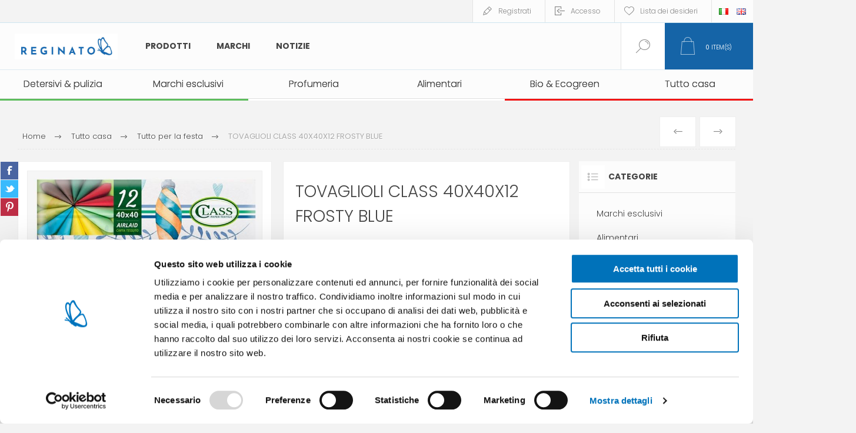

--- FILE ---
content_type: text/html; charset=utf-8
request_url: https://www.reginatofratelli.it/it/tovaglioli-every-40x40x20-frosty-blue
body_size: 21404
content:



<!DOCTYPE html>
<html lang="it" dir="ltr" class="html-product-details-page">
<head>
    <title>Reginato Fratelli store. TOVAGLIOLI CLASS 40X40X12 FROSTY BLUE</title>
    <meta http-equiv="Content-type" content="text/html;charset=UTF-8" />
    <meta name="description" content="" />
    <meta name="keywords" content="" />
    <meta name="generator" content="nopCommerce" />
    <meta name="viewport" content="width=device-width, initial-scale=1.0, minimum-scale=1.0, maximum-scale=2.0" />
    <link rel="preload" as="font" href="/Themes/Pacific/Content/fonts/pacific.woff" crossorigin />
    <link href="https://fonts.googleapis.com/css2?family=Roboto:wght@300;400;700&display=swap" rel="stylesheet">
    <meta property="og:type" content="product" />
<meta property="og:title" content="TOVAGLIOLI CLASS 40X40X12 FROSTY BLUE" />
<meta property="og:description" content="" />
<meta property="og:image" content="https://www.reginatofratelli.it/images/thumbs/0032740_tovaglioli-class-40x40x12-frosty-blue_600.jpeg" />
<meta property="og:image:url" content="https://www.reginatofratelli.it/images/thumbs/0032740_tovaglioli-class-40x40x12-frosty-blue_600.jpeg" />
<meta property="og:url" content="https://www.reginatofratelli.it/it/tovaglioli-every-40x40x20-frosty-blue" />
<meta property="og:site_name" content="Reginato" />
<meta property="twitter:card" content="summary" />
<meta property="twitter:site" content="Reginato" />
<meta property="twitter:title" content="TOVAGLIOLI CLASS 40X40X12 FROSTY BLUE" />
<meta property="twitter:description" content="" />
<meta property="twitter:image" content="https://www.reginatofratelli.it/images/thumbs/0032740_tovaglioli-class-40x40x12-frosty-blue_600.jpeg" />
<meta property="twitter:url" content="https://www.reginatofratelli.it/it/tovaglioli-every-40x40x20-frosty-blue" />

    

    
    
    
    
    

    


    

    <link rel="stylesheet" type="text/css" href="/Plugins/SevenSpikes.Core/Styles/perfect-scrollbar.min.css?v=xALDlmubxf_FmVzEzFo412JkWG8" />
<link rel="stylesheet" type="text/css" href="/Plugins/SevenSpikes.Core/Styles/slick-slider-1.6.0.css?v=ce5wSmuqalajayuNm27NWz7al7A" />
<link rel="stylesheet" type="text/css" href="/Themes/Pacific/Content/css/styles.css?v=qEXVOI1FIB44fObfNidDSTp5Bew" />
<link rel="stylesheet" type="text/css" href="/Themes/Pacific/Content/css/mobile.css?v=kHWkoY8cvjzT3LdqtBuI5pZdQZk" />
<link rel="stylesheet" type="text/css" href="/Themes/Pacific/Content/css/480.css?v=cIOI7vgqZ5UJS49eBkAVtnnz-0s" />
<link rel="stylesheet" type="text/css" href="/Themes/Pacific/Content/css/768.css?v=W8EU1uc5O28zsjAv02qKkqaaWPY" />
<link rel="stylesheet" type="text/css" href="/Themes/Pacific/Content/css/1260.css?v=-oJ-S0xnchU_ALlkGntqgqmppcU" />
<link rel="stylesheet" type="text/css" href="/Themes/Pacific/Content/css/1500.css?v=c2d15MGPV0MmYiVWA9kqsnucjew" />
<link rel="stylesheet" type="text/css" href="/Themes/Pacific/Content/css/1800.css?v=bIyJcRQUF5Vc7fl1msgBRibEwQQ" />
<link rel="stylesheet" type="text/css" href="/Plugins/SevenSpikes.Nop.Plugins.PrevNextProduct/Themes/Pacific/Content/prevnextproduct.css?v=eX6QDiOjS971fgMe03vLVOrbS7s" />
<link rel="stylesheet" type="text/css" href="/Plugins/SevenSpikes.Nop.Plugins.CloudZoom/Themes/Pacific/Content/cloud-zoom/CloudZoom.css?v=FSpNOhWy_eIcAXHV6_Gd4-eMnZE" />
<link rel="stylesheet" type="text/css" href="/lib_npm/magnific-popup/magnific-popup.css?v=lJ2HnX2MNgIk7VabLtoMC0odG40" />
<link rel="stylesheet" type="text/css" href="/Plugins/SevenSpikes.Nop.Plugins.NopQuickTabs/Themes/Pacific/Content/QuickTabs.css?v=quEUKppWlu2x5NP1DO-lgT8hhm8" />
<link rel="stylesheet" type="text/css" href="/Plugins/Widgets.DynamicForm/Content/style.css?v=d3DvNDoA4hkbRqaFYZtWMDZpNGQ" />
<link rel="stylesheet" type="text/css" href="/Plugins/Widgets.ShinyStatAnalytics/Content/PublicInfo.css?v=uX4wyrTUYVon1UZnZGW48INJRLk" />
<link rel="stylesheet" type="text/css" href="/Plugins/SevenSpikes.Nop.Plugins.MegaMenu/Themes/Pacific/Content/MegaMenu.css?v=rOLrbeE1TVGdqbvcX8NmHiTQ_-U" />
<link rel="stylesheet" type="text/css" href="/Plugins/SevenSpikes.Nop.Plugins.InstantSearch/Themes/Pacific/Content/InstantSearch.css?v=5wQL4cpEHBeYrI6gVZeO-QBkkFo" />
<link rel="stylesheet" type="text/css" href="/Plugins/SevenSpikes.Nop.Plugins.ProductRibbons/Styles/Ribbons.common.css?v=1M_v09gVIzhzX_fDUgwFQm5Tohw" />
<link rel="stylesheet" type="text/css" href="/Plugins/SevenSpikes.Nop.Plugins.ProductRibbons/Themes/Pacific/Content/Ribbons.css?v=MNsxSjlQBUqPD2H1A_eFqJMyWn4" />
<link rel="stylesheet" type="text/css" href="/Plugins/SevenSpikes.Nop.Plugins.QuickView/Themes/Pacific/Content/QuickView.css?v=-BOR7aF07oYG6-8x6oUB_JdWeQE" />
<link rel="stylesheet" type="text/css" href="/lib_npm/fine-uploader/fine-uploader/fine-uploader.min.css?v=uAgtLPSwJEmyqNdh1PJm82RAzG8" />
<link rel="stylesheet" type="text/css" href="/Themes/Pacific/Content/css/theme.custom-1.css?v=AVCJFsWNW0v6LjDbZ7M_7eQ4Yws" />

    

<style>

    .product-details-page .full-description {
        display: none;
    }
    .product-details-page .ui-tabs .full-description {
        display: block;
    }
    .product-details-page .tabhead-full-description {
        display: none;
    }
    

    .product-details-page .product-specs-box {
        display: none;
    }
    .product-details-page .ui-tabs .product-specs-box {
        display: block;
    }
    .product-details-page .ui-tabs .product-specs-box .title {
        display: none;
    }
    

    .product-details-page .product-no-reviews,
    .product-details-page .product-review-links {
        display: none;
    }
    </style><script id="Cookiebot" src="https://consent.cookiebot.com/uc.js" data-cbid="f67924f8-edc3-4b7a-9c9f-eb9b9307ec4d" type="721513f17482784eb49e70a1-text/javascript" async></script>


<!-- Hotjar Tracking Code for https://www.reginatofratelli.it/it/ -->
<script type="721513f17482784eb49e70a1-text/javascript">
    (function(h,o,t,j,a,r){
        h.hj=h.hj||function(){(h.hj.q=h.hj.q||[]).push(arguments)};
        h._hjSettings={hjid:938796,hjsv:6};
        a=o.getElementsByTagName('head')[0];
        r=o.createElement('script');r.async=1;
        r.src=t+h._hjSettings.hjid+j+h._hjSettings.hjsv;
        a.appendChild(r);
    })(window,document,'https://static.hotjar.com/c/hotjar-','.js?sv=');
</script>

<meta name="google-site-verification" content="Vtfh5G7xDOODrJ6mOkkhn7BthQv4njmGB-F_9jzY8Zg" />

<script src='https://codicebusiness.shinystat.com/cgi-bin/getcod.cgi?USER=SS-44228211-12793&NODW=yes&NCPV=1.0.0' id='shinystat-getcod' async type="721513f17482784eb49e70a1-text/javascript"></script>

            <script type="721513f17482784eb49e70a1-text/javascript" id='shn-engage-definition' async>

                (function () {

                    var shn_engage  = {

                        cart_content: {},

                        /**
                          * Apply the redirect to cart or checkout page
                          */
                        apply_redirect: function(redirect) {
                            if (typeof redirect == 'undefined' || !redirect)
                                return;

                            if (redirect == 'cart')
                                window.location.href = '/it/cart';
                            else if (redirect == 'checkout')
                                window.location.href = '/it/checkout';
                            else if (!!redirect.length)   
                                window.location.href = redirect;        
                        },

                        /**
                         * Apply discount by inserting COUPON CODE
                         */
                        apply_discount: function(code, redirect) {

                            $.ajax({
                                cache: false,
                                type: 'POST',
                                url: '/it/WidgetsShinyStatAnalytics/Discount',
                                data: 'DISCOUNT=' + code,
                                success: function (data) {
                                    if (data.Response) {
                                        shn_engage.apply_redirect(redirect);
                                    } else {
                                        console.log('Error in apply_ajax_discount');
                                    }
                                }
                            });

                        },

                        /**
                         * Reload the cart content for the get_cart_content function
                         */
                        get_ajax_cart: function() {

                            $.ajax({
                                cache: false,
                                type: 'POST',
                                url: '/it/WidgetsShinyStatAnalytics/Cart',
                                data: '',
                                success: function (data) {
                                    if (data.Cart) {
                                        shn_engage.set_cart_content(data.Cart);
                                        shn_engage.cart_content.cart_update_ts = localStorage.getItem('cart_update_ts');
                                    } else {
                                        console.log('Error in get_ajax_cart');
                                    }
                                }
                            });        

                        },

                        /**
                         * Call the callback function with the parameter shn_engage.cart_content
                         */
                        get_cart_content: function(callback_fnc) {

                            callback_fnc(shn_engage.cart_content, 'completed');

                        },
                        
                        /**
                         * Set the variable shn_engage.cart_content
                         */
                        set_cart_content: function(cart_content) {

                            if (!!shn_engage.cart_content.item_count && 
                                shn_engage.cart_content.item_count != cart_content.item_count) {
                                
                                    shn_engage.update_ts();
                            }

                            shn_engage.cart_content = cart_content;
                        },
                    
                        /**
                         * Update the field cart_update_ts
                         */
                        update_ts() { 
                            var t  = Math.floor(new Date().getTime() / 1000);
                            shn_engage.cart_content.cart_update_ts = t + '';
                            localStorage.setItem('cart_update_ts', t);
                        },
                        
                        /**
                         * Get request verrification token value
                         */
                        get_token: function() {
                            var token_inp = document.querySelector('input[name*=RequestVerificationToken]');
                            var token_nam = (!!token_inp) ? token_inp.name : '';
                            var token_val = (!!token_inp) ? token_inp.value : '';
                            return token_nam + '=' + token_val;
                        },
                            
                        /**
                         * Add product (identified by its variant id) for input quantity
                         * to the cart of the current session
                         */
                        add_product: function(id, quantity, redirect='') {

                            var url = '/addproducttocart/catalog/{{ProductId}}/1/{{Quantity}}';
                            url = url.replace('{{ProductId}}', id);
                            url = url.replace('{{Quantity}}', quantity);

                            $.ajax({
                                cache: false,
                                type: 'POST',
                                url: url,
                                data: shn_engage.get_token(),
                                success: function (data) {
                                    if (data.success) {
                                        shn_engage.update_ts();
                                        if (!!redirect)
                                            shn_engage.apply_redirect(redirect);
                                        else
                                            shn_engage.get_ajax_cart();
                                    } else if (data.redirect) {
                                        shn_engage.apply_redirect(data.redirect);
                                    } else {
                                        console.log('Error in add_ajax_product');
                                    }

                                }
                            });

                        },

                        /**
                         * Set product quantity (identified by its variant id) in the cart of the current session.
                         * To remove a product from cart, set quantity to zero. 
                         */
                        update_product_quantity: function(id, quantity, redirect='') {

                            var found_in_cart = false;
                            shn_engage.cart_content.items.forEach(function(item) {
                                if(item.id==id)
                                    found_in_cart = true
                            });

                            if (!found_in_cart) {

                                shn_engage.add_product(id, quantity, redirect);

                            } else {

                                $.ajax({
                                    cache: false,
                                    type: 'POST',
                                    url: '/it/WidgetsShinyStatAnalytics/UpdateProdQuantity',
                                    data: 'PROD_ID=' + id + '&QUANTITY=' + quantity,
                                    success: function (data) {
                                        if (data.success) {                                                    
                                            shn_engage.update_ts();
                                            if (!!redirect)
                                                shn_engage.apply_redirect(redirect);
                                            else
                                                shn_engage.get_ajax_cart();
                                        } else if (data.Error) {
                                            console.log('Error in update_product_quantity: ' + data.Error);
                                        } else {
                                            console.log('Error in update_product_quantity');
                                        }
                                    }
                                });

                            }    
                        },

                        /**
                         * Listen click on element that updates cart but that do not generate a post page request
                         */
                        listen_cart_updates: function(attempt) {
                            setTimeout(function () {
                                //wait for complete page load
                                if (document.readyState === 'complete') {
                                    if (attempt > 0)
                                        shn_engage.listen_cart_updates(attempt - 1);
                                } else {

                                    $("button[onclick*='AjaxCart.addproducttocart']:not([class*='wishlist'])").on("click", function() {
                                        setTimeout(shn_engage.get_ajax_cart, 600);
                                    });
                                    $("button[class='remove-btn']").on("click", function() {
                                        shn_engage.update_ts();
                                    });
                                    $("button[class='update-cart-button']").on("click", function() {
                                        shn_engage.update_ts();
                                    });
                                      
                                }
                            }, 400);
                        },

                        /**
                         * Return boolean indicating that the current platform
                         * is nopcommerce
                         */
                        is_nopcommerce: function() {
                            return true;
                        },

                    
                        /**
                         * Init the window.shn_engage functions after jquery completely load.
                         */
                        init: function(attempt) {

                            setTimeout(function () {

                                //wait for jquery completely load
                                if (typeof($) === 'undefined') {
                                    if (attempt > 0)
                                        shn_engage.init(attempt - 1);
                                } else {
     
                                                                             
                            
                                    shn_engage.get_ajax_cart();

                                    shn_engage.listen_cart_updates(30);
                                                    
                                    //set shn_engage object returning selected methods
                                    if (!window.shn_engage) {
                                        window.shn_engage = {
                                            apply_discount:          shn_engage.apply_discount,
                                            get_cart_content:        shn_engage.get_cart_content,
                                            add_product:             shn_engage.add_product,
                                            update_product_quantity: shn_engage.update_product_quantity,
                                            is_nopcommerce:          shn_engage.is_nopcommerce,
                                        };
                                    };
                                }

                            }, 400);
                        },
                        
                    }

                    shn_engage.init(30);

                })();


            </script>


    
    <link href="https://www.reginatofratelli.it/news/rss/2" rel="alternate" type="application/rss+xml" title="Reginato: News" />
    
    <link rel="apple-touch-icon" sizes="180x180" href="/icons/icons_0/apple-touch-icon.png">
<link rel="icon" type="image/png" sizes="32x32" href="/icons/icons_0/favicon-32x32.png">
<link rel="icon" type="image/png" sizes="16x16" href="/icons/icons_0/favicon-16x16.png">
<link rel="manifest" href="/icons/icons_0/site.webmanifest">
<link rel="mask-icon" href="/icons/icons_0/safari-pinned-tab.svg" color="#5bbad5">
<link rel="shortcut icon" href="/icons/icons_0/favicon.ico">
<meta name="msapplication-TileColor" content="#da532c">
<meta name="msapplication-config" content="/icons/icons_0/browserconfig.xml">
<meta name="theme-color" content="#ffffff">
    
    
    <!--Powered by nopCommerce - https://www.nopCommerce.com-->
    <link rel="preconnect" href="https://fonts.googleapis.com">
<link rel="preconnect" href="https://fonts.gstatic.com" crossorigin>
<link href="https://fonts.googleapis.com/css2?family=Poppins:ital,wght@0,300;0,400;0,500;0,600;0,700;0,800;0,900;1,200;1,300;1,400;1,500;1,600;1,700;1,800;1,900&display=swap" rel="stylesheet">

<!-- Google Tag Manager -->
<script type="721513f17482784eb49e70a1-text/javascript">(function(w,d,s,l,i){w[l]=w[l]||[];w[l].push({'gtm.start':
new Date().getTime(),event:'gtm.js'});var f=d.getElementsByTagName(s)[0],
j=d.createElement(s),dl=l!='dataLayer'?'&l='+l:'';j.async=true;j.src=
'https://www.googletagmanager.com/gtm.js?id='+i+dl;f.parentNode.insertBefore(j,f);
})(window,document,'script','dataLayer','GTM-WQSJSNG');</script>
<!-- End Google Tag Manager -->
</head>
<body class="product-details-page-body">
    <input name="__RequestVerificationToken" type="hidden" value="CfDJ8CUdTfNRexlGrUUDUkdgwt5RBpjwCbv8Rz2YHPoE5hPCayPKBDmv6ROoPIBN6yNE8dsHuihnPJO6cU7sKkRcl06ee0Vfy1qjm4_bj2iPz4jL6Y2j_EnhVnudVxmHSpiVCctJ1BBw5u7hkAmHZCjIyeM" />
    


<div class="ajax-loading-block-window" style="display: none">
</div>
<div id="dialog-notifications-success" title="Notifica" style="display:none;">
</div>
<div id="dialog-notifications-error" title="Errore" style="display:none;">
</div>
<div id="dialog-notifications-warning" title="Avviso" style="display:none;">
</div>
<div id="bar-notification" class="bar-notification-container" data-close="Chiudi">
</div>

<!--[if lte IE 8]>
    <div style="clear:both;height:59px;text-align:center;position:relative;">
        <a href="http://www.microsoft.com/windows/internet-explorer/default.aspx" target="_blank">
            <img src="/Themes/Pacific/Content/img/ie_warning.jpg" height="42" width="820" alt="You are using an outdated browser. For a faster, safer browsing experience, upgrade for free today." />
        </a>
    </div>
<![endif]-->

<div class="master-wrapper-page">
<div class="header">
    
    <div class="responsive-strip">
        <div class="responsive-logo-wrapper">
            



<a href="/it" class="logo">


<img alt="Reginato" src="https://www.reginatofratelli.it/images/thumbs/0038782_reginato_logo_H_colore_RGB.jpeg" /></a>
        </div>
	
    </div>
    <div class="header-upper">
        <div class="header-selectors-wrapper">
            
            
                <div class="desktop-language-selector">
            <ul class="language-list">
                    <li>
                        <a href="https://www.reginatofratelli.it/it/changelanguage/2?returnurl=%2Fit%2Ftovaglioli-every-40x40x20-frosty-blue" title="IT">
                            <img title='IT' alt='IT'  class=selected
                                 src="/images/flags/it.png "/>
                        </a>
                    </li>
                    <li>
                        <a href="https://www.reginatofratelli.it/it/changelanguage/1?returnurl=%2Fit%2Ftovaglioli-every-40x40x20-frosty-blue" title="EN">
                            <img title='EN' alt='EN' 
                                 src="/images/flags/gb.png "/>
                        </a>
                    </li>
            </ul>
    </div>
    <div class="mobile-language-selector">
        <div class="current-language-image">
            <img title='IT' alt='IT' src="/images/flags/it.png " />
        </div>
        <select id="customerlanguage" name="customerlanguage" onchange="if (!window.__cfRLUnblockHandlers) return false; setLocation(this.value);" data-cf-modified-721513f17482784eb49e70a1-=""><option selected="selected" value="https://www.reginatofratelli.it/it/changelanguage/2?returnurl=%2Fit%2Ftovaglioli-every-40x40x20-frosty-blue">IT</option>
<option value="https://www.reginatofratelli.it/it/changelanguage/1?returnurl=%2Fit%2Ftovaglioli-every-40x40x20-frosty-blue">EN</option>
</select>
    </div>

            
        </div>
        <div class="header-links-wrapper">
            <div class="header-links">
                






        <div class="hedar-links-item">
            <a href="/it/register?returnUrl=%2Fit%2Ftovaglioli-every-40x40x20-frosty-blue" class="ico-register">Registrati</a>
        </div>
    <div class="hedar-links-item">
        <a href="/it/login?returnUrl=%2Fit%2Ftovaglioli-every-40x40x20-frosty-blue" class="ico-login">Accesso</a>
    </div>
    <div class="hedar-links-item">
        <a href="/it/wishlist" class="ico-wishlist">
            <span class="wishlist-label">Lista dei desideri</span>

        </a>
    </div>



            </div>
        </div>
        
    </div>
    <div class="header-lower">
        <div class="header-logo">
            



<a href="/it" class="logo">


<img alt="Reginato" src="https://www.reginatofratelli.it/images/thumbs/0038782_reginato_logo_H_colore_RGB.jpeg" /></a>
        </div>
        <div class="header-menu">
            <div class="menu-button">
                <div class="menu-open" title="Menu">
                    <span class="menu-icon-line"></span>
                    <span class="menu-icon-line"></span>
                    <span class="menu-icon-line"></span>
                </div>
                <div class="menu-close" title="Close"></div>
            </div>
            <div class="menu-header">
                






        <div class="hedar-links-item">
            <a href="/it/register?returnUrl=%2Fit%2Ftovaglioli-every-40x40x20-frosty-blue" class="ico-register">Registrati</a>
        </div>
    <div class="hedar-links-item">
        <a href="/it/login?returnUrl=%2Fit%2Ftovaglioli-every-40x40x20-frosty-blue" class="ico-login">Accesso</a>
    </div>
    <div class="hedar-links-item">
        <a href="/it/wishlist" class="ico-wishlist">
            <span class="wishlist-label">Lista dei desideri</span>

        </a>
    </div>



                
                
                    <div class="desktop-language-selector">
            <ul class="language-list">
                    <li>
                        <a href="https://www.reginatofratelli.it/it/changelanguage/2?returnurl=%2Fit%2Ftovaglioli-every-40x40x20-frosty-blue" title="IT">
                            <img title='IT' alt='IT'  class=selected
                                 src="/images/flags/it.png "/>
                        </a>
                    </li>
                    <li>
                        <a href="https://www.reginatofratelli.it/it/changelanguage/1?returnurl=%2Fit%2Ftovaglioli-every-40x40x20-frosty-blue" title="EN">
                            <img title='EN' alt='EN' 
                                 src="/images/flags/gb.png "/>
                        </a>
                    </li>
            </ul>
    </div>
    <div class="mobile-language-selector">
        <div class="current-language-image">
            <img title='IT' alt='IT' src="/images/flags/it.png " />
        </div>
        <select id="customerlanguage" name="customerlanguage" onchange="if (!window.__cfRLUnblockHandlers) return false; setLocation(this.value);" data-cf-modified-721513f17482784eb49e70a1-=""><option selected="selected" value="https://www.reginatofratelli.it/it/changelanguage/2?returnurl=%2Fit%2Ftovaglioli-every-40x40x20-frosty-blue">IT</option>
<option value="https://www.reginatofratelli.it/it/changelanguage/1?returnurl=%2Fit%2Ftovaglioli-every-40x40x20-frosty-blue">EN</option>
</select>
    </div>

            </div>
            <div class="menu-body">











    <ul class="mega-menu MainMegaMenu"
        data-isRtlEnabled="false"
        data-enableClickForDropDown="false">



<li class="has-sublist with-dropdown-in-grid MegaMenuWithSubcategories">
        <span class="with-subcategories single-item-categories labelfornextplusbutton">Prodotti</span>

        <div class="dropdown categories fullWidth boxes-4">
            <div class="row-wrapper">
                <div class="row"><div class="box">
                <div class="title">
                        <a href="/it/prodotti-primo-prezzo-a-marchio-esclusivo" title="Marchi esclusivi"><span>Marchi esclusivi</span></a>
                    </div>
                <div class="wrapper">
                    <div class="picture">
                        <a href="/it/prodotti-primo-prezzo-a-marchio-esclusivo" title="Visualizza i prodotti della categoria Marchi esclusivi">
                            <img class="lazy" alt="Immagine per la categoria Marchi esclusivi" src="[data-uri]" data-original="https://www.reginatofratelli.it/images/thumbs/0006872_marchi-esclusivi_290.png" />
                        </a>
                    </div>
                </div>
                </div><div class="box">
                <div class="title">
                        <a href="/it/alimentari" title="Alimentari"><span>Alimentari</span></a>
                    </div>
                <div class="wrapper">
                    <div class="picture">
                        <a href="/it/alimentari" title="Visualizza i prodotti della categoria Alimentari">
                            <img class="lazy" alt="Immagine per la categoria Alimentari" src="[data-uri]" data-original="https://www.reginatofratelli.it/images/thumbs/0026217_alimentari_290.png" />
                        </a>
                    </div>
                        <ul class="subcategories">
                                <li class="subcategory-item">
                                    <a href="/it/tonno-scatolame" title="Tonno &amp; scatolame"><span>Tonno &amp; scatolame</span></a>
                                </li>
                                <li class="subcategory-item">
                                    <a href="/it/olio-vino" title="Olio, sale &amp; aceto"><span>Olio, sale &amp; aceto</span></a>
                                </li>
                        </ul>
                </div>
                </div><div class="box">
                <div class="title">
                        <a href="/it/bio-ecogreen" title="Bio &amp; Ecogreen"><span>Bio &amp; Ecogreen</span></a>
                    </div>
                <div class="wrapper">
                    <div class="picture">
                        <a href="/it/bio-ecogreen" title="Visualizza i prodotti della categoria Bio &amp; Ecogreen">
                            <img class="lazy" alt="Immagine per la categoria Bio &amp; Ecogreen" src="[data-uri]" data-original="https://www.reginatofratelli.it/images/thumbs/0014766_bio-ecogreen_290.png" />
                        </a>
                    </div>
                        <ul class="subcategories">
                                <li class="subcategory-item">
                                    <a href="/it/pulizia-casa-bio" title="Pulizia casa bio"><span>Pulizia casa bio</span></a>
                                </li>
                                <li class="subcategory-item">
                                    <a href="/it/compostabili" title="Compostabili"><span>Compostabili</span></a>
                                </li>
                                <li class="subcategory-item">
                                    <a href="/it/bucato-bio" title="Bucato bio"><span>Bucato bio</span></a>
                                </li>
                                <li class="subcategory-item">
                                    <a href="/it/detersivi-piatti-bio" title="Detersivi piatti bio"><span>Detersivi piatti bio</span></a>
                                </li>
                                <li class="subcategory-item">
                                    <a href="/it/persona-baby-bio" title="Persona &amp; baby bio"><span>Persona &amp; baby bio</span></a>
                                </li>
                        </ul>
                </div>
                </div><div class="box">
                <div class="title">
                        <a href="/it/pulizia-casa" title="Detersivi &amp; pulizia"><span>Detersivi &amp; pulizia</span></a>
                    </div>
                <div class="wrapper">
                    <div class="picture">
                        <a href="/it/pulizia-casa" title="Visualizza i prodotti della categoria Detersivi &amp; pulizia">
                            <img class="lazy" alt="Immagine per la categoria Detersivi &amp; pulizia" src="[data-uri]" data-original="https://www.reginatofratelli.it/images/thumbs/0006885_detersivi-pulizia_290.png" />
                        </a>
                    </div>
                        <ul class="subcategories">
                                <li class="subcategory-item">
                                    <a href="/it/sgrassatori" title="Sgrassatori &amp; igienizzanti"><span>Sgrassatori &amp; igienizzanti</span></a>
                                </li>
                                <li class="subcategory-item">
                                    <a href="/it/detergenti-bagno" title="Detergenti bagno"><span>Detergenti bagno</span></a>
                                </li>
                                <li class="subcategory-item">
                                    <a href="/it/detergenti-pavimenti" title="Detersivi pavimenti"><span>Detersivi pavimenti</span></a>
                                </li>
                                <li class="subcategory-item">
                                    <a href="/it/pulitori-vetro" title="Pulitori vetro"><span>Pulitori vetro</span></a>
                                </li>
                                <li class="subcategory-item">
                                    <a href="/it/alcool-2" title="Alcool"><span>Alcool</span></a>
                                </li>
                                <li class="subcategory-item">
                                    <a href="/it/pulitori-specifici" title="Pulitori specifici"><span>Pulitori specifici</span></a>
                                </li>
                                <li class="subcategory-item">
                                    <a href="/it/detergenti-superfici" title="Detergenti superfici"><span>Detergenti superfici</span></a>
                                </li>
                                <li class="subcategory-item">
                                    <a href="/it/accessori-pulizia-casa" title="Accessori pulizia casa"><span>Accessori pulizia casa</span></a>
                                </li>
                                <li class="subcategory-item">
                                    <a href="/it/scope-e-spazzoloni" title="Scope, moci &amp; secchi"><span>Scope, moci &amp; secchi</span></a>
                                </li>
                                <li class="subcategory-item">
                                    <a href="/it/sacchi-immondizia" title="Sacchi immondizia"><span>Sacchi immondizia</span></a>
                                </li>
                                <li class="subcategory-item">
                                    <a href="/it/guanti" title="Guanti"><span>Guanti</span></a>
                                </li>
                                <li class="subcategory-item">
                                    <a href="/it/assorbiumidit%C3%A0" title="Assorbiumidit&#xE0;"><span>Assorbiumidit&#xE0;</span></a>
                                </li>
                                <li class="subcategory-item">
                                    <a href="/it/lavanderia-stiro" title="Lavanderia &amp; stiro"><span>Lavanderia &amp; stiro</span></a>
                                </li>
                                <li class="subcategory-item">
                                    <a href="/it/ammoniaca-e-acidi" title="Ammoniaca e acidi"><span>Ammoniaca e acidi</span></a>
                                </li>
                                <li class="subcategory-item">
                                    <a href="/it/candeggine" title="Candeggine"><span>Candeggine</span></a>
                                </li>
                                <li class="subcategory-item">
                                    <a href="/it/detersivi-piatti" title="Detersivi piatti"><span>Detersivi piatti</span></a>
                                </li>
                                <li class="subcategory-item">
                                    <a href="/it/detersivi-bucato" title="Detersivi bucato"><span>Detersivi bucato</span></a>
                                </li>
                        </ul>
                </div>
                </div></div><div class="row"><div class="box">
                <div class="title">
                        <a href="/it/insetticidi-e-repellenti" title="Insetticidi &amp; repellenti"><span>Insetticidi &amp; repellenti</span></a>
                    </div>
                <div class="wrapper">
                    <div class="picture">
                        <a href="/it/insetticidi-e-repellenti" title="Visualizza i prodotti della categoria Insetticidi &amp; repellenti">
                            <img class="lazy" alt="Immagine per la categoria Insetticidi &amp; repellenti" src="[data-uri]" data-original="https://www.reginatofratelli.it/images/thumbs/0006873_insetticidi_290.png" />
                        </a>
                    </div>
                        <ul class="subcategories">
                                <li class="subcategory-item">
                                    <a href="/it/antitarme" title="Antitarmici &amp; antiacari"><span>Antitarmici &amp; antiacari</span></a>
                                </li>
                                <li class="subcategory-item">
                                    <a href="/it/repellenti-persona-baby" title="Repellenti persona &amp; baby"><span>Repellenti persona &amp; baby</span></a>
                                </li>
                                <li class="subcategory-item">
                                    <a href="/it/insetticidi-per-ambienti" title="Insetticidi ambiente"><span>Insetticidi ambiente</span></a>
                                </li>
                                <li class="subcategory-item">
                                    <a href="/it/citronelle" title="Citronelle"><span>Citronelle</span></a>
                                </li>
                        </ul>
                </div>
                </div><div class="box">
                <div class="title">
                        <a href="/it/articoli-regalo" title="Articoli regalo"><span>Articoli regalo</span></a>
                    </div>
                <div class="wrapper">
                    <div class="picture">
                        <a href="/it/articoli-regalo" title="Visualizza i prodotti della categoria Articoli regalo">
                            <img class="lazy" alt="Immagine per la categoria Articoli regalo" src="[data-uri]" data-original="https://www.reginatofratelli.it/images/thumbs/0006875_articoli-regalo_290.png" />
                        </a>
                    </div>
                        <ul class="subcategories">
                                <li class="subcategory-item">
                                    <a href="/it/carta-regalo-sacchetti-ciocche-nastri" title="Carta regalo, sacchetti, ciocche &amp; nastri"><span>Carta regalo, sacchetti, ciocche &amp; nastri</span></a>
                                </li>
                        </ul>
                </div>
                </div><div class="box">
                <div class="title">
                        <a href="/it/igiene-e-cura-persona" title="Persona &amp; baby"><span>Persona &amp; baby</span></a>
                    </div>
                <div class="wrapper">
                    <div class="picture">
                        <a href="/it/igiene-e-cura-persona" title="Visualizza i prodotti della categoria Persona &amp; baby">
                            <img class="lazy" alt="Immagine per la categoria Persona &amp; baby" src="[data-uri]" data-original="https://www.reginatofratelli.it/images/thumbs/0014767_persona-baby_290.png" />
                        </a>
                    </div>
                        <ul class="subcategories">
                                <li class="subcategory-item">
                                    <a href="/it/assorbenti-e-salvaslip" title="Assorbenti &amp; salvaslip"><span>Assorbenti &amp; salvaslip</span></a>
                                </li>
                                <li class="subcategory-item">
                                    <a href="/it/carta-igienica" title="Carta igienica"><span>Carta igienica</span></a>
                                </li>
                                <li class="subcategory-item">
                                    <a href="/it/fazzoletti-carta" title="Fazzoletti carta"><span>Fazzoletti carta</span></a>
                                </li>
                                <li class="subcategory-item">
                                    <a href="/it/salviette" title="Salviette"><span>Salviette</span></a>
                                </li>
                                <li class="subcategory-item">
                                    <a href="/it/sapone" title="Sapone"><span>Sapone</span></a>
                                </li>
                                <li class="subcategory-item">
                                    <a href="/it/viso-cura" title="Viso"><span>Viso</span></a>
                                </li>
                                <li class="subcategory-item">
                                    <a href="/it/rasatura" title="Rasatura"><span>Rasatura</span></a>
                                </li>
                                <li class="subcategory-item">
                                    <a href="/it/igiene-orale" title="Igiene orale"><span>Igiene orale</span></a>
                                </li>
                                <li class="subcategory-item">
                                    <a href="/it/labbra" title="Labbra"><span>Labbra</span></a>
                                </li>
                                <li class="subcategory-item">
                                    <a href="/it/depilazione" title="Depilazione"><span>Depilazione</span></a>
                                </li>
                                <li class="subcategory-item">
                                    <a href="/it/incontinenza" title="Incontinenza"><span>Incontinenza</span></a>
                                </li>
                                <li class="subcategory-item">
                                    <a href="/it/igiene-intima" title="Igiene intima"><span>Igiene intima</span></a>
                                </li>
                                <li class="subcategory-item">
                                    <a href="/it/piedi" title="Piedi"><span>Piedi</span></a>
                                </li>
                                <li class="subcategory-item">
                                    <a href="/it/capelli" title="Capelli"><span>Capelli</span></a>
                                </li>
                                <li class="subcategory-item">
                                    <a href="/it/deodoranti" title="Deodoranti"><span>Deodoranti</span></a>
                                </li>
                                <li class="subcategory-item">
                                    <a href="/it/corpo" title="Corpo"><span>Corpo</span></a>
                                </li>
                                <li class="subcategory-item">
                                    <a href="/it/kit-prodotti-da-viaggio" title="Kit &amp; prodotti da viaggio"><span>Kit &amp; prodotti da viaggio</span></a>
                                </li>
                                <li class="subcategory-item">
                                    <a href="/it/medicazione" title="Medicazione"><span>Medicazione</span></a>
                                </li>
                                <li class="subcategory-item">
                                    <a href="/it/igiene-bimbo" title="Igiene bimbo"><span>Igiene bimbo</span></a>
                                </li>
                                <li class="subcategory-item">
                                    <a href="/it/ciabatte" title="Ciabatte"><span>Ciabatte</span></a>
                                </li>
                        </ul>
                </div>
                </div><div class="box">
                <div class="title">
                        <a href="/it/solari" title="Solari"><span>Solari</span></a>
                    </div>
                <div class="wrapper">
                    <div class="picture">
                        <a href="/it/solari" title="Visualizza i prodotti della categoria Solari">
                            <img class="lazy" alt="Immagine per la categoria Solari" src="[data-uri]" data-original="https://www.reginatofratelli.it/images/thumbs/0006874_solari_290.png" />
                        </a>
                    </div>
                        <ul class="subcategories">
                                <li class="subcategory-item">
                                    <a href="/it/protezioni" title="Protezioni"><span>Protezioni</span></a>
                                </li>
                                <li class="subcategory-item">
                                    <a href="/it/doposole" title="Doposole"><span>Doposole</span></a>
                                </li>
                                <li class="subcategory-item">
                                    <a href="/it/solari-bambino" title="Bambino"><span>Bambino</span></a>
                                </li>
                        </ul>
                </div>
                </div></div><div class="row"><div class="box">
                <div class="title">
                        <a href="/it/casalinghi" title="Tutto casa"><span>Tutto casa</span></a>
                    </div>
                <div class="wrapper">
                    <div class="picture">
                        <a href="/it/casalinghi" title="Visualizza i prodotti della categoria Tutto casa">
                            <img class="lazy" alt="Immagine per la categoria Tutto casa" src="[data-uri]" data-original="https://www.reginatofratelli.it/images/thumbs/0006884_tutto-casa_290.png" />
                        </a>
                    </div>
                        <ul class="subcategories">
                                <li class="subcategory-item">
                                    <a href="/it/festa-e-picnic" title="Tutto per la festa"><span>Tutto per la festa</span></a>
                                </li>
                                <li class="subcategory-item">
                                    <a href="/it/accendifuoco" title="Accendifuoco"><span>Accendifuoco</span></a>
                                </li>
                                <li class="subcategory-item">
                                    <a href="/it/accessori-casa-e-cucina" title="Accessori casa e cucina"><span>Accessori casa e cucina</span></a>
                                </li>
                                <li class="subcategory-item">
                                    <a href="/it/ombrelli" title="Ombrelli"><span>Ombrelli</span></a>
                                </li>
                                <li class="subcategory-item">
                                    <a href="/it/calze-calzini" title="Calze &amp; calzini"><span>Calze &amp; calzini</span></a>
                                </li>
                                <li class="subcategory-item">
                                    <a href="/it/ferramenta" title="Ferramenta"><span>Ferramenta</span></a>
                                </li>
                                <li class="subcategory-item">
                                    <a href="/it/conservazione-alimenti" title="Conservazione alimenti"><span>Conservazione alimenti</span></a>
                                </li>
                                <li class="subcategory-item">
                                    <a href="/it/tappeti-e-zerbini" title="Tappeti &amp; zerbini"><span>Tappeti &amp; zerbini</span></a>
                                </li>
                                <li class="subcategory-item">
                                    <a href="/it/articoli-cancelleria" title="Articoli cancelleria"><span>Articoli cancelleria</span></a>
                                </li>
                                <li class="subcategory-item">
                                    <a href="/it/linea-scarpe" title="Linea scarpe"><span>Linea scarpe</span></a>
                                </li>
                                <li class="subcategory-item">
                                    <a href="/it/auto-2" title="Auto"><span>Auto</span></a>
                                </li>
                                <li class="subcategory-item">
                                    <a href="/it/giardinaggio" title="Giardinaggio"><span>Giardinaggio</span></a>
                                </li>
                                <li class="subcategory-item">
                                    <a href="/it/candele-lumini-votivi" title="Candele &amp; lumini "><span>Candele &amp; lumini </span></a>
                                </li>
                                <li class="subcategory-item">
                                    <a href="/it/accessori-casa" title="Estate &amp; Outdoor"><span>Estate &amp; Outdoor</span></a>
                                </li>
                        </ul>
                </div>
                </div><div class="box">
                <div class="title">
                        <a href="/it/calze-e-calzini" title="Collant &amp; calzini"><span>Collant &amp; calzini</span></a>
                    </div>
                <div class="wrapper">
                    <div class="picture">
                        <a href="/it/calze-e-calzini" title="Visualizza i prodotti della categoria Collant &amp; calzini">
                            <img class="lazy" alt="Immagine per la categoria Collant &amp; calzini" src="[data-uri]" data-original="https://www.reginatofratelli.it/images/thumbs/0006877_collant-calzini_290.png" />
                        </a>
                    </div>
                        <ul class="subcategories">
                                <li class="subcategory-item">
                                    <a href="/it/calze" title="Collant"><span>Collant</span></a>
                                </li>
                                <li class="subcategory-item">
                                    <a href="/it/calzini" title="Calzini"><span>Calzini</span></a>
                                </li>
                        </ul>
                </div>
                </div><div class="box">
                <div class="title">
                        <a href="/it/profumeria" title="Profumeria"><span>Profumeria</span></a>
                    </div>
                <div class="wrapper">
                    <div class="picture">
                        <a href="/it/profumeria" title="Visualizza i prodotti della categoria Profumeria">
                            <img class="lazy" alt="Immagine per la categoria Profumeria" src="[data-uri]" data-original="https://www.reginatofratelli.it/images/thumbs/0006878_profumeria_290.png" />
                        </a>
                    </div>
                        <ul class="subcategories">
                                <li class="subcategory-item">
                                    <a href="/it/profumi-uomo" title="Uomo"><span>Uomo</span></a>
                                </li>
                                <li class="subcategory-item">
                                    <a href="/it/profumi-donna" title="Donna"><span>Donna</span></a>
                                </li>
                                <li class="subcategory-item">
                                    <a href="/it/pochette" title="Pochette"><span>Pochette</span></a>
                                </li>
                                <li class="subcategory-item">
                                    <a href="/it/make-up" title="Make Up"><span>Make Up</span></a>
                                </li>
                                <li class="subcategory-item">
                                    <a href="/it/articoli-regalo-2" title="Articoli regalo"><span>Articoli regalo</span></a>
                                </li>
                                <li class="subcategory-item">
                                    <a href="/it/profumi-per-ambiente" title="Profumatori ambiente"><span>Profumatori ambiente</span></a>
                                </li>
                                <li class="subcategory-item">
                                    <a href="/it/cofanetti-regalo" title="Cofanetti regalo"><span>Cofanetti regalo</span></a>
                                </li>
                                <li class="subcategory-item">
                                    <a href="/it/profumi-per-armadi-cassetti" title="Profumi per armadi &amp; cassetti"><span>Profumi per armadi &amp; cassetti</span></a>
                                </li>
                                <li class="subcategory-item">
                                    <a href="/it/unisex" title="Unisex"><span>Unisex</span></a>
                                </li>
                        </ul>
                </div>
                </div><div class="box">
                <div class="title">
                        <a href="/it/animali" title="Animali"><span>Animali</span></a>
                    </div>
                <div class="wrapper">
                    <div class="picture">
                        <a href="/it/animali" title="Visualizza i prodotti della categoria Animali">
                            <img class="lazy" alt="Immagine per la categoria Animali" src="[data-uri]" data-original="https://www.reginatofratelli.it/images/thumbs/0006882_animali_290.png" />
                        </a>
                    </div>
                        <ul class="subcategories">
                                <li class="subcategory-item">
                                    <a href="/it/cani" title="Cani"><span>Cani</span></a>
                                </li>
                                <li class="subcategory-item">
                                    <a href="/it/gatti" title="Gatti"><span>Gatti</span></a>
                                </li>
                                <li class="subcategory-item">
                                    <a href="/it/altri-animali" title="Altri animali"><span>Altri animali</span></a>
                                </li>
                        </ul>
                </div>
                </div></div><div class="row"><div class="box">
                <div class="title">
                        <a href="/it/espositori" title="Espositori"><span>Espositori</span></a>
                    </div>
                <div class="wrapper">
                    <div class="picture">
                        <a href="/it/espositori" title="Visualizza i prodotti della categoria Espositori">
                            <img class="lazy" alt="Immagine per la categoria Espositori" src="[data-uri]" data-original="https://www.reginatofratelli.it/images/thumbs/0006889_espositori_290.png" />
                        </a>
                    </div>
                </div>
                </div><div class="empty-box"></div><div class="empty-box"></div><div class="empty-box"></div></div>
            </div>

        </div>
</li>

<li class="  ">

    <a href="/it/manufacturer/all" class="" title="Marchi" ><span> Marchi</span></a>

</li>

<li class="  ">

    <a href="/it/blog" class="" title="Notizie" ><span> Notizie</span></a>

</li>
        
    </ul>
    <div class="menu-title"><span>Menu</span></div>
    <ul class="mega-menu-responsive MainMegaMenu">


<li class="has-sublist MegaMenuWithSubcategories">

        <span class="with-subcategories single-item-categories labelfornextplusbutton">Prodotti</span>

        <div class="plus-button"></div>
        <div class="sublist-wrap">
            <ul class="sublist">
                <li class="back-button">
                    <span>Back</span>
                </li>
                
        <li>
            <a class="lastLevelCategory" href="/it/prodotti-primo-prezzo-a-marchio-esclusivo" title="Marchi esclusivi"><span>Marchi esclusivi</span></a>
        </li>
        <li class="has-sublist">
            <a href="/it/alimentari" title="Alimentari" class="with-subcategories"><span>Alimentari</span></a>
            <div class="plus-button"></div>
            <div class="sublist-wrap">
                <ul class="sublist">
                    <li class="back-button">
                        <span>Back</span>
                    </li>
                    
        <li>
            <a class="lastLevelCategory" href="/it/tonno-scatolame" title="Tonno &amp; scatolame"><span>Tonno &amp; scatolame</span></a>
        </li>
        <li>
            <a class="lastLevelCategory" href="/it/olio-vino" title="Olio, sale &amp; aceto"><span>Olio, sale &amp; aceto</span></a>
        </li>


                </ul>
            </div>
        </li>
        <li class="has-sublist">
            <a href="/it/bio-ecogreen" title="Bio &amp; Ecogreen" class="with-subcategories"><span>Bio &amp; Ecogreen</span></a>
            <div class="plus-button"></div>
            <div class="sublist-wrap">
                <ul class="sublist">
                    <li class="back-button">
                        <span>Back</span>
                    </li>
                    
        <li>
            <a class="lastLevelCategory" href="/it/pulizia-casa-bio" title="Pulizia casa bio"><span>Pulizia casa bio</span></a>
        </li>
        <li>
            <a class="lastLevelCategory" href="/it/compostabili" title="Compostabili"><span>Compostabili</span></a>
        </li>
        <li>
            <a class="lastLevelCategory" href="/it/bucato-bio" title="Bucato bio"><span>Bucato bio</span></a>
        </li>
        <li>
            <a class="lastLevelCategory" href="/it/detersivi-piatti-bio" title="Detersivi piatti bio"><span>Detersivi piatti bio</span></a>
        </li>
        <li>
            <a class="lastLevelCategory" href="/it/persona-baby-bio" title="Persona &amp; baby bio"><span>Persona &amp; baby bio</span></a>
        </li>


                </ul>
            </div>
        </li>
        <li class="has-sublist">
            <a href="/it/pulizia-casa" title="Detersivi &amp; pulizia" class="with-subcategories"><span>Detersivi &amp; pulizia</span></a>
            <div class="plus-button"></div>
            <div class="sublist-wrap">
                <ul class="sublist">
                    <li class="back-button">
                        <span>Back</span>
                    </li>
                    
        <li>
            <a class="lastLevelCategory" href="/it/sgrassatori" title="Sgrassatori &amp; igienizzanti"><span>Sgrassatori &amp; igienizzanti</span></a>
        </li>
        <li>
            <a class="lastLevelCategory" href="/it/detergenti-bagno" title="Detergenti bagno"><span>Detergenti bagno</span></a>
        </li>
        <li>
            <a class="lastLevelCategory" href="/it/detergenti-pavimenti" title="Detersivi pavimenti"><span>Detersivi pavimenti</span></a>
        </li>
        <li>
            <a class="lastLevelCategory" href="/it/pulitori-vetro" title="Pulitori vetro"><span>Pulitori vetro</span></a>
        </li>
        <li>
            <a class="lastLevelCategory" href="/it/alcool-2" title="Alcool"><span>Alcool</span></a>
        </li>
        <li>
            <a class="lastLevelCategory" href="/it/pulitori-specifici" title="Pulitori specifici"><span>Pulitori specifici</span></a>
        </li>
        <li>
            <a class="lastLevelCategory" href="/it/detergenti-superfici" title="Detergenti superfici"><span>Detergenti superfici</span></a>
        </li>
        <li>
            <a class="lastLevelCategory" href="/it/accessori-pulizia-casa" title="Accessori pulizia casa"><span>Accessori pulizia casa</span></a>
        </li>
        <li>
            <a class="lastLevelCategory" href="/it/scope-e-spazzoloni" title="Scope, moci &amp; secchi"><span>Scope, moci &amp; secchi</span></a>
        </li>
        <li>
            <a class="lastLevelCategory" href="/it/sacchi-immondizia" title="Sacchi immondizia"><span>Sacchi immondizia</span></a>
        </li>
        <li>
            <a class="lastLevelCategory" href="/it/guanti" title="Guanti"><span>Guanti</span></a>
        </li>
        <li>
            <a class="lastLevelCategory" href="/it/assorbiumidit%C3%A0" title="Assorbiumidit&#xE0;"><span>Assorbiumidit&#xE0;</span></a>
        </li>
        <li>
            <a class="lastLevelCategory" href="/it/lavanderia-stiro" title="Lavanderia &amp; stiro"><span>Lavanderia &amp; stiro</span></a>
        </li>
        <li>
            <a class="lastLevelCategory" href="/it/ammoniaca-e-acidi" title="Ammoniaca e acidi"><span>Ammoniaca e acidi</span></a>
        </li>
        <li>
            <a class="lastLevelCategory" href="/it/candeggine" title="Candeggine"><span>Candeggine</span></a>
        </li>
        <li class="has-sublist">
            <a href="/it/detersivi-piatti" title="Detersivi piatti" class="with-subcategories"><span>Detersivi piatti</span></a>
            <div class="plus-button"></div>
            <div class="sublist-wrap">
                <ul class="sublist">
                    <li class="back-button">
                        <span>Back</span>
                    </li>
                    
        <li>
            <a class="lastLevelCategory" href="/it/detersivi-a-mano" title="Detersivi a mano"><span>Detersivi a mano</span></a>
        </li>
        <li>
            <a class="lastLevelCategory" href="/it/detersivi-lavastoviglie" title="Detersivi lavastoviglie"><span>Detersivi lavastoviglie</span></a>
        </li>
        <li>
            <a class="lastLevelCategory" href="/it/prodotti-lavastoviglie" title="Cura lavastoviglie"><span>Cura lavastoviglie</span></a>
        </li>


                </ul>
            </div>
        </li>
        <li class="has-sublist">
            <a href="/it/detersivi-bucato" title="Detersivi bucato" class="with-subcategories"><span>Detersivi bucato</span></a>
            <div class="plus-button"></div>
            <div class="sublist-wrap">
                <ul class="sublist">
                    <li class="back-button">
                        <span>Back</span>
                    </li>
                    
        <li>
            <a class="lastLevelCategory" href="/it/detersivi-polvere-lavatrice" title="Detersivi polvere lavatrice "><span>Detersivi polvere lavatrice </span></a>
        </li>
        <li>
            <a class="lastLevelCategory" href="/it/detersivi-capsule-lavatrice" title="Detersivi capsule lavatrice"><span>Detersivi capsule lavatrice</span></a>
        </li>
        <li>
            <a class="lastLevelCategory" href="/it/detersivi-liquidi-lavatrice" title="Detersivi liquidi lavatrice"><span>Detersivi liquidi lavatrice</span></a>
        </li>
        <li>
            <a class="lastLevelCategory" href="/it/additivi-coloranti-tessuti" title="Additivi &amp; coloranti tessuti"><span>Additivi &amp; coloranti tessuti</span></a>
        </li>
        <li>
            <a class="lastLevelCategory" href="/it/cura-lavatrice" title="Cura lavatrice"><span>Cura lavatrice</span></a>
        </li>
        <li>
            <a class="lastLevelCategory" href="/it/ammorbidenti-profumatori" title="Ammorbidenti &amp; profumatori"><span>Ammorbidenti &amp; profumatori</span></a>
        </li>
        <li>
            <a class="lastLevelCategory" href="/it/smacchiatori" title="Smacchiatori"><span>Smacchiatori</span></a>
        </li>
        <li>
            <a class="lastLevelCategory" href="/it/bucato-a-mano" title="Bucato a mano"><span>Bucato a mano</span></a>
        </li>
        <li>
            <a class="lastLevelCategory" href="/it/asciugatrice" title="Asciugatrice"><span>Asciugatrice</span></a>
        </li>


                </ul>
            </div>
        </li>


                </ul>
            </div>
        </li>
        <li class="has-sublist">
            <a href="/it/insetticidi-e-repellenti" title="Insetticidi &amp; repellenti" class="with-subcategories"><span>Insetticidi &amp; repellenti</span></a>
            <div class="plus-button"></div>
            <div class="sublist-wrap">
                <ul class="sublist">
                    <li class="back-button">
                        <span>Back</span>
                    </li>
                    
        <li>
            <a class="lastLevelCategory" href="/it/antitarme" title="Antitarmici &amp; antiacari"><span>Antitarmici &amp; antiacari</span></a>
        </li>
        <li>
            <a class="lastLevelCategory" href="/it/repellenti-persona-baby" title="Repellenti persona &amp; baby"><span>Repellenti persona &amp; baby</span></a>
        </li>
        <li>
            <a class="lastLevelCategory" href="/it/insetticidi-per-ambienti" title="Insetticidi ambiente"><span>Insetticidi ambiente</span></a>
        </li>
        <li>
            <a class="lastLevelCategory" href="/it/citronelle" title="Citronelle"><span>Citronelle</span></a>
        </li>


                </ul>
            </div>
        </li>
        <li class="has-sublist">
            <a href="/it/articoli-regalo" title="Articoli regalo" class="with-subcategories"><span>Articoli regalo</span></a>
            <div class="plus-button"></div>
            <div class="sublist-wrap">
                <ul class="sublist">
                    <li class="back-button">
                        <span>Back</span>
                    </li>
                    
        <li>
            <a class="lastLevelCategory" href="/it/carta-regalo-sacchetti-ciocche-nastri" title="Carta regalo, sacchetti, ciocche &amp; nastri"><span>Carta regalo, sacchetti, ciocche &amp; nastri</span></a>
        </li>


                </ul>
            </div>
        </li>
        <li class="has-sublist">
            <a href="/it/igiene-e-cura-persona" title="Persona &amp; baby" class="with-subcategories"><span>Persona &amp; baby</span></a>
            <div class="plus-button"></div>
            <div class="sublist-wrap">
                <ul class="sublist">
                    <li class="back-button">
                        <span>Back</span>
                    </li>
                    
        <li>
            <a class="lastLevelCategory" href="/it/assorbenti-e-salvaslip" title="Assorbenti &amp; salvaslip"><span>Assorbenti &amp; salvaslip</span></a>
        </li>
        <li>
            <a class="lastLevelCategory" href="/it/carta-igienica" title="Carta igienica"><span>Carta igienica</span></a>
        </li>
        <li>
            <a class="lastLevelCategory" href="/it/fazzoletti-carta" title="Fazzoletti carta"><span>Fazzoletti carta</span></a>
        </li>
        <li>
            <a class="lastLevelCategory" href="/it/salviette" title="Salviette"><span>Salviette</span></a>
        </li>
        <li class="has-sublist">
            <a href="/it/sapone" title="Sapone" class="with-subcategories"><span>Sapone</span></a>
            <div class="plus-button"></div>
            <div class="sublist-wrap">
                <ul class="sublist">
                    <li class="back-button">
                        <span>Back</span>
                    </li>
                    
        <li>
            <a class="lastLevelCategory" href="/it/liquido" title="Liquido"><span>Liquido</span></a>
        </li>
        <li>
            <a class="lastLevelCategory" href="/it/saponette" title="Saponette"><span>Saponette</span></a>
        </li>
        <li>
            <a class="lastLevelCategory" href="/it/paste-lavamani" title="Paste lavamani"><span>Paste lavamani</span></a>
        </li>


                </ul>
            </div>
        </li>
        <li class="has-sublist">
            <a href="/it/viso-cura" title="Viso" class="with-subcategories"><span>Viso</span></a>
            <div class="plus-button"></div>
            <div class="sublist-wrap">
                <ul class="sublist">
                    <li class="back-button">
                        <span>Back</span>
                    </li>
                    
        <li>
            <a class="lastLevelCategory" href="/it/creme-viso" title="Creme viso"><span>Creme viso</span></a>
        </li>
        <li>
            <a class="lastLevelCategory" href="/it/trattamenti-viso" title="Trattamenti viso"><span>Trattamenti viso</span></a>
        </li>


                </ul>
            </div>
        </li>
        <li class="has-sublist">
            <a href="/it/rasatura" title="Rasatura" class="with-subcategories"><span>Rasatura</span></a>
            <div class="plus-button"></div>
            <div class="sublist-wrap">
                <ul class="sublist">
                    <li class="back-button">
                        <span>Back</span>
                    </li>
                    
        <li>
            <a class="lastLevelCategory" href="/it/pre-e-dopobarba" title="Pre e dopobarba"><span>Pre e dopobarba</span></a>
        </li>
        <li>
            <a class="lastLevelCategory" href="/it/accessori-da-barba" title="Accessori da barba"><span>Accessori da barba</span></a>
        </li>
        <li>
            <a class="lastLevelCategory" href="/it/schiuma-da-barba" title="Schiuma da barba"><span>Schiuma da barba</span></a>
        </li>


                </ul>
            </div>
        </li>
        <li class="has-sublist">
            <a href="/it/igiene-orale" title="Igiene orale" class="with-subcategories"><span>Igiene orale</span></a>
            <div class="plus-button"></div>
            <div class="sublist-wrap">
                <ul class="sublist">
                    <li class="back-button">
                        <span>Back</span>
                    </li>
                    
        <li>
            <a class="lastLevelCategory" href="/it/spazzolini-2" title="Spazzolini"><span>Spazzolini</span></a>
        </li>
        <li>
            <a class="lastLevelCategory" href="/it/dentifrici-2" title="Dentifrici"><span>Dentifrici</span></a>
        </li>
        <li>
            <a class="lastLevelCategory" href="/it/collutori-igiene-orale" title="Collutori"><span>Collutori</span></a>
        </li>
        <li>
            <a class="lastLevelCategory" href="/it/filo-interdentale" title="Filo interdentale"><span>Filo interdentale</span></a>
        </li>
        <li>
            <a class="lastLevelCategory" href="/it/altro-persona-igiene-orale" title="Altro"><span>Altro</span></a>
        </li>


                </ul>
            </div>
        </li>
        <li class="has-sublist">
            <a href="/it/labbra" title="Labbra" class="with-subcategories"><span>Labbra</span></a>
            <div class="plus-button"></div>
            <div class="sublist-wrap">
                <ul class="sublist">
                    <li class="back-button">
                        <span>Back</span>
                    </li>
                    
        <li>
            <a class="lastLevelCategory" href="/it/burrocacao" title="Burrocacao"><span>Burrocacao</span></a>
        </li>


                </ul>
            </div>
        </li>
        <li>
            <a class="lastLevelCategory" href="/it/depilazione" title="Depilazione"><span>Depilazione</span></a>
        </li>
        <li>
            <a class="lastLevelCategory" href="/it/incontinenza" title="Incontinenza"><span>Incontinenza</span></a>
        </li>
        <li>
            <a class="lastLevelCategory" href="/it/igiene-intima" title="Igiene intima"><span>Igiene intima</span></a>
        </li>
        <li>
            <a class="lastLevelCategory" href="/it/piedi" title="Piedi"><span>Piedi</span></a>
        </li>
        <li class="has-sublist">
            <a href="/it/capelli" title="Capelli" class="with-subcategories"><span>Capelli</span></a>
            <div class="plus-button"></div>
            <div class="sublist-wrap">
                <ul class="sublist">
                    <li class="back-button">
                        <span>Back</span>
                    </li>
                    
        <li>
            <a class="lastLevelCategory" href="/it/lozioni-e-oli" title="Lozioni &amp; oli"><span>Lozioni &amp; oli</span></a>
        </li>
        <li>
            <a class="lastLevelCategory" href="/it/shampoo-2" title="Shampoo"><span>Shampoo</span></a>
        </li>
        <li>
            <a class="lastLevelCategory" href="/it/balsami" title="Balsami"><span>Balsami</span></a>
        </li>
        <li>
            <a class="lastLevelCategory" href="/it/colorazioni" title="Colorazioni"><span>Colorazioni</span></a>
        </li>
        <li>
            <a class="lastLevelCategory" href="/it/professionali" title="Professionali"><span>Professionali</span></a>
        </li>
        <li>
            <a class="lastLevelCategory" href="/it/maschere" title="Maschere"><span>Maschere</span></a>
        </li>
        <li>
            <a class="lastLevelCategory" href="/it/lacche-e-spume" title="Lacche, spume &amp; gel"><span>Lacche, spume &amp; gel</span></a>
        </li>
        <li>
            <a class="lastLevelCategory" href="/it/accessori-9" title="Accessori"><span>Accessori</span></a>
        </li>
        <li>
            <a class="lastLevelCategory" href="/it/spazzole-pettini" title="Spazzole &amp; pettini"><span>Spazzole &amp; pettini</span></a>
        </li>


                </ul>
            </div>
        </li>
        <li class="has-sublist">
            <a href="/it/deodoranti" title="Deodoranti" class="with-subcategories"><span>Deodoranti</span></a>
            <div class="plus-button"></div>
            <div class="sublist-wrap">
                <ul class="sublist">
                    <li class="back-button">
                        <span>Back</span>
                    </li>
                    
        <li>
            <a class="lastLevelCategory" href="/it/deodoranti-stick" title="Deodoranti stick"><span>Deodoranti stick</span></a>
        </li>
        <li>
            <a class="lastLevelCategory" href="/it/deodoranti-spray" title="Deodoranti spray"><span>Deodoranti spray</span></a>
        </li>
        <li>
            <a class="lastLevelCategory" href="/it/deodoranti-roll-on" title="Deodoranti roll-on"><span>Deodoranti roll-on</span></a>
        </li>
        <li>
            <a class="lastLevelCategory" href="/it/deodoranti-crema" title="Deodoranti crema"><span>Deodoranti crema</span></a>
        </li>
        <li>
            <a class="lastLevelCategory" href="/it/deodoranti-vapo" title="Deodoranti vapo"><span>Deodoranti vapo</span></a>
        </li>
        <li>
            <a class="lastLevelCategory" href="/it/deodoranti-squeeze" title="Deodoranti squeeze"><span>Deodoranti squeeze</span></a>
        </li>


                </ul>
            </div>
        </li>
        <li class="has-sublist">
            <a href="/it/corpo" title="Corpo" class="with-subcategories"><span>Corpo</span></a>
            <div class="plus-button"></div>
            <div class="sublist-wrap">
                <ul class="sublist">
                    <li class="back-button">
                        <span>Back</span>
                    </li>
                    
        <li>
            <a class="lastLevelCategory" href="/it/bagnoschiuma" title="Bagnoschiuma"><span>Bagnoschiuma</span></a>
        </li>
        <li>
            <a class="lastLevelCategory" href="/it/docciaschiuma" title="Docciaschiuma"><span>Docciaschiuma</span></a>
        </li>
        <li>
            <a class="lastLevelCategory" href="/it/creme-mani" title="Creme mani"><span>Creme mani</span></a>
        </li>
        <li>
            <a class="lastLevelCategory" href="/it/trattamenti-corpo" title="Trattamenti corpo"><span>Trattamenti corpo</span></a>
        </li>
        <li>
            <a class="lastLevelCategory" href="/it/creme-corpo-persona" title="Creme corpo"><span>Creme corpo</span></a>
        </li>
        <li>
            <a class="lastLevelCategory" href="/it/oli-corpo" title="Oli corpo"><span>Oli corpo</span></a>
        </li>
        <li>
            <a class="lastLevelCategory" href="/it/talco" title="Talco"><span>Talco</span></a>
        </li>
        <li>
            <a class="lastLevelCategory" href="/it/accessori-corpo" title="Accessori"><span>Accessori</span></a>
        </li>


                </ul>
            </div>
        </li>
        <li>
            <a class="lastLevelCategory" href="/it/kit-prodotti-da-viaggio" title="Kit &amp; prodotti da viaggio"><span>Kit &amp; prodotti da viaggio</span></a>
        </li>
        <li class="has-sublist">
            <a href="/it/medicazione" title="Medicazione" class="with-subcategories"><span>Medicazione</span></a>
            <div class="plus-button"></div>
            <div class="sublist-wrap">
                <ul class="sublist">
                    <li class="back-button">
                        <span>Back</span>
                    </li>
                    
        <li>
            <a class="lastLevelCategory" href="/it/profilattici" title="Profilattici"><span>Profilattici</span></a>
        </li>


                </ul>
            </div>
        </li>
        <li class="has-sublist">
            <a href="/it/igiene-bimbo" title="Igiene bimbo" class="with-subcategories"><span>Igiene bimbo</span></a>
            <div class="plus-button"></div>
            <div class="sublist-wrap">
                <ul class="sublist">
                    <li class="back-button">
                        <span>Back</span>
                    </li>
                    
        <li>
            <a class="lastLevelCategory" href="/it/bagno-shampoo-igiene-orale-baby" title="Bagno, shampoo &amp; igiene orale baby"><span>Bagno, shampoo &amp; igiene orale baby</span></a>
        </li>
        <li>
            <a class="lastLevelCategory" href="/it/pannolini-salviettine" title="Pannolini &amp; salviettine"><span>Pannolini &amp; salviettine</span></a>
        </li>
        <li>
            <a class="lastLevelCategory" href="/it/accessori-giochi-baby" title="Accessori &amp; giochi baby"><span>Accessori &amp; giochi baby</span></a>
        </li>
        <li>
            <a class="lastLevelCategory" href="/it/creme-oli-talchi-baby" title="Creme, oli &amp; talchi baby"><span>Creme, oli &amp; talchi baby</span></a>
        </li>


                </ul>
            </div>
        </li>
        <li>
            <a class="lastLevelCategory" href="/it/ciabatte" title="Ciabatte"><span>Ciabatte</span></a>
        </li>


                </ul>
            </div>
        </li>
        <li class="has-sublist">
            <a href="/it/solari" title="Solari" class="with-subcategories"><span>Solari</span></a>
            <div class="plus-button"></div>
            <div class="sublist-wrap">
                <ul class="sublist">
                    <li class="back-button">
                        <span>Back</span>
                    </li>
                    
        <li>
            <a class="lastLevelCategory" href="/it/protezioni" title="Protezioni"><span>Protezioni</span></a>
        </li>
        <li>
            <a class="lastLevelCategory" href="/it/doposole" title="Doposole"><span>Doposole</span></a>
        </li>
        <li>
            <a class="lastLevelCategory" href="/it/solari-bambino" title="Bambino"><span>Bambino</span></a>
        </li>


                </ul>
            </div>
        </li>
        <li class="has-sublist">
            <a href="/it/casalinghi" title="Tutto casa" class="with-subcategories"><span>Tutto casa</span></a>
            <div class="plus-button"></div>
            <div class="sublist-wrap">
                <ul class="sublist">
                    <li class="back-button">
                        <span>Back</span>
                    </li>
                    
        <li class="has-sublist">
            <a href="/it/festa-e-picnic" title="Tutto per la festa" class="with-subcategories"><span>Tutto per la festa</span></a>
            <div class="plus-button"></div>
            <div class="sublist-wrap">
                <ul class="sublist">
                    <li class="back-button">
                        <span>Back</span>
                    </li>
                    
        <li>
            <a class="lastLevelCategory" href="/it/carta-asciugatutto-2" title="Carta asciugatutto"><span>Carta asciugatutto</span></a>
        </li>


                </ul>
            </div>
        </li>
        <li>
            <a class="lastLevelCategory" href="/it/accendifuoco" title="Accendifuoco"><span>Accendifuoco</span></a>
        </li>
        <li class="has-sublist">
            <a href="/it/accessori-casa-e-cucina" title="Accessori casa e cucina" class="with-subcategories"><span>Accessori casa e cucina</span></a>
            <div class="plus-button"></div>
            <div class="sublist-wrap">
                <ul class="sublist">
                    <li class="back-button">
                        <span>Back</span>
                    </li>
                    
        <li>
            <a class="lastLevelCategory" href="/it/articoli-cucina" title="Articoli cucina"><span>Articoli cucina</span></a>
        </li>
        <li>
            <a class="lastLevelCategory" href="/it/accessori-bagno" title="Accessori bagno"><span>Accessori bagno</span></a>
        </li>
        <li>
            <a class="lastLevelCategory" href="/it/custodie-abiti-scatole-portatutto" title="Custodie abiti &amp; scatole portatutto"><span>Custodie abiti &amp; scatole portatutto</span></a>
        </li>
        <li>
            <a class="lastLevelCategory" href="/it/accessori-vari" title="Accessori vari"><span>Accessori vari</span></a>
        </li>
        <li>
            <a class="lastLevelCategory" href="/it/borse-sacchetti" title="Borse &amp; sacchetti"><span>Borse &amp; sacchetti</span></a>
        </li>


                </ul>
            </div>
        </li>
        <li>
            <a class="lastLevelCategory" href="/it/ombrelli" title="Ombrelli"><span>Ombrelli</span></a>
        </li>
        <li class="has-sublist">
            <a href="/it/calze-calzini" title="Calze &amp; calzini" class="with-subcategories"><span>Calze &amp; calzini</span></a>
            <div class="plus-button"></div>
            <div class="sublist-wrap">
                <ul class="sublist">
                    <li class="back-button">
                        <span>Back</span>
                    </li>
                    
        <li>
            <a class="lastLevelCategory" href="/it/calzini-salvapiedi" title="Calzini &amp; salvapiedi"><span>Calzini &amp; salvapiedi</span></a>
        </li>
        <li>
            <a class="lastLevelCategory" href="/it/collant" title="Collant"><span>Collant</span></a>
        </li>
        <li>
            <a class="lastLevelCategory" href="/it/gambaletti" title="Gambaletti"><span>Gambaletti</span></a>
        </li>


                </ul>
            </div>
        </li>
        <li>
            <a class="lastLevelCategory" href="/it/ferramenta" title="Ferramenta"><span>Ferramenta</span></a>
        </li>
        <li class="has-sublist">
            <a href="/it/conservazione-alimenti" title="Conservazione alimenti" class="with-subcategories"><span>Conservazione alimenti</span></a>
            <div class="plus-button"></div>
            <div class="sublist-wrap">
                <ul class="sublist">
                    <li class="back-button">
                        <span>Back</span>
                    </li>
                    
        <li>
            <a class="lastLevelCategory" href="/it/rotoli" title="Rotoli"><span>Rotoli</span></a>
        </li>
        <li>
            <a class="lastLevelCategory" href="/it/contenitori-alluminio" title="Contenitori alluminio"><span>Contenitori alluminio</span></a>
        </li>
        <li>
            <a class="lastLevelCategory" href="/it/contenitori-vari" title="Contenitori vari"><span>Contenitori vari</span></a>
        </li>


                </ul>
            </div>
        </li>
        <li class="has-sublist">
            <a href="/it/tappeti-e-zerbini" title="Tappeti &amp; zerbini" class="with-subcategories"><span>Tappeti &amp; zerbini</span></a>
            <div class="plus-button"></div>
            <div class="sublist-wrap">
                <ul class="sublist">
                    <li class="back-button">
                        <span>Back</span>
                    </li>
                    
        <li>
            <a class="lastLevelCategory" href="/it/cucina-tappeti-e-zerbini" title="Tappeti"><span>Tappeti</span></a>
        </li>
        <li>
            <a class="lastLevelCategory" href="/it/zerbino" title="Zerbini"><span>Zerbini</span></a>
        </li>


                </ul>
            </div>
        </li>
        <li class="has-sublist">
            <a href="/it/articoli-cancelleria" title="Articoli cancelleria" class="with-subcategories"><span>Articoli cancelleria</span></a>
            <div class="plus-button"></div>
            <div class="sublist-wrap">
                <ul class="sublist">
                    <li class="back-button">
                        <span>Back</span>
                    </li>
                    
        <li>
            <a class="lastLevelCategory" href="/it/cancelleria" title="Cancelleria"><span>Cancelleria</span></a>
        </li>
        <li>
            <a class="lastLevelCategory" href="/it/pacchetti-regalo" title="Pacchetti regalo"><span>Pacchetti regalo</span></a>
        </li>


                </ul>
            </div>
        </li>
        <li>
            <a class="lastLevelCategory" href="/it/linea-scarpe" title="Linea scarpe"><span>Linea scarpe</span></a>
        </li>
        <li>
            <a class="lastLevelCategory" href="/it/auto-2" title="Auto"><span>Auto</span></a>
        </li>
        <li>
            <a class="lastLevelCategory" href="/it/giardinaggio" title="Giardinaggio"><span>Giardinaggio</span></a>
        </li>
        <li>
            <a class="lastLevelCategory" href="/it/candele-lumini-votivi" title="Candele &amp; lumini "><span>Candele &amp; lumini </span></a>
        </li>
        <li>
            <a class="lastLevelCategory" href="/it/accessori-casa" title="Estate &amp; Outdoor"><span>Estate &amp; Outdoor</span></a>
        </li>


                </ul>
            </div>
        </li>
        <li class="has-sublist">
            <a href="/it/calze-e-calzini" title="Collant &amp; calzini" class="with-subcategories"><span>Collant &amp; calzini</span></a>
            <div class="plus-button"></div>
            <div class="sublist-wrap">
                <ul class="sublist">
                    <li class="back-button">
                        <span>Back</span>
                    </li>
                    
        <li>
            <a class="lastLevelCategory" href="/it/calze" title="Collant"><span>Collant</span></a>
        </li>
        <li>
            <a class="lastLevelCategory" href="/it/calzini" title="Calzini"><span>Calzini</span></a>
        </li>


                </ul>
            </div>
        </li>
        <li class="has-sublist">
            <a href="/it/profumeria" title="Profumeria" class="with-subcategories"><span>Profumeria</span></a>
            <div class="plus-button"></div>
            <div class="sublist-wrap">
                <ul class="sublist">
                    <li class="back-button">
                        <span>Back</span>
                    </li>
                    
        <li class="has-sublist">
            <a href="/it/profumi-uomo" title="Uomo" class="with-subcategories"><span>Uomo</span></a>
            <div class="plus-button"></div>
            <div class="sublist-wrap">
                <ul class="sublist">
                    <li class="back-button">
                        <span>Back</span>
                    </li>
                    
        <li>
            <a class="lastLevelCategory" href="/it/profumi-uomo-fragranze" title="Profumi uomo"><span>Profumi uomo</span></a>
        </li>
        <li>
            <a class="lastLevelCategory" href="/it/creme-corpo-3" title="Creme corpo"><span>Creme corpo</span></a>
        </li>
        <li>
            <a class="lastLevelCategory" href="/it/rasatura-uomo" title="Rasatura"><span>Rasatura</span></a>
        </li>
        <li>
            <a class="lastLevelCategory" href="/it/acque-corpo-uomo" title="Acque corpo"><span>Acque corpo</span></a>
        </li>
        <li>
            <a class="lastLevelCategory" href="/it/bagnoschiuma-uomo" title="Bagnoschiuma uomo"><span>Bagnoschiuma uomo</span></a>
        </li>
        <li>
            <a class="lastLevelCategory" href="/it/deodoranti-uomo" title="Deodoranti"><span>Deodoranti</span></a>
        </li>


                </ul>
            </div>
        </li>
        <li class="has-sublist">
            <a href="/it/profumi-donna" title="Donna" class="with-subcategories"><span>Donna</span></a>
            <div class="plus-button"></div>
            <div class="sublist-wrap">
                <ul class="sublist">
                    <li class="back-button">
                        <span>Back</span>
                    </li>
                    
        <li>
            <a class="lastLevelCategory" href="/it/profumi-donna-fragranze" title="Profumi donna"><span>Profumi donna</span></a>
        </li>
        <li>
            <a class="lastLevelCategory" href="/it/creme-corpo-donna-profumeria" title="Creme corpo"><span>Creme corpo</span></a>
        </li>
        <li>
            <a class="lastLevelCategory" href="/it/bagnoschiuma-donna" title="Bagnoschiuma"><span>Bagnoschiuma</span></a>
        </li>
        <li>
            <a class="lastLevelCategory" href="/it/acque-corpo-donna" title="Acque corpo"><span>Acque corpo</span></a>
        </li>
        <li>
            <a class="lastLevelCategory" href="/it/deodoranti-donna" title="Deodoranti"><span>Deodoranti</span></a>
        </li>


                </ul>
            </div>
        </li>
        <li>
            <a class="lastLevelCategory" href="/it/pochette" title="Pochette"><span>Pochette</span></a>
        </li>
        <li class="has-sublist">
            <a href="/it/make-up" title="Make Up" class="with-subcategories"><span>Make Up</span></a>
            <div class="plus-button"></div>
            <div class="sublist-wrap">
                <ul class="sublist">
                    <li class="back-button">
                        <span>Back</span>
                    </li>
                    
        <li>
            <a class="lastLevelCategory" href="/it/trucco-viso" title="Trucco viso"><span>Trucco viso</span></a>
        </li>
        <li>
            <a class="lastLevelCategory" href="/it/trucco-occhi" title="Trucco occhi"><span>Trucco occhi</span></a>
        </li>
        <li>
            <a class="lastLevelCategory" href="/it/trucco-labbra" title="Trucco labbra"><span>Trucco labbra</span></a>
        </li>
        <li>
            <a class="lastLevelCategory" href="/it/unghie" title="Unghie"><span>Unghie</span></a>
        </li>
        <li>
            <a class="lastLevelCategory" href="/it/struccanti-accessori-make-up" title="Struccanti &amp; accessori make-up"><span>Struccanti &amp; accessori make-up</span></a>
        </li>


                </ul>
            </div>
        </li>
        <li>
            <a class="lastLevelCategory" href="/it/articoli-regalo-2" title="Articoli regalo"><span>Articoli regalo</span></a>
        </li>
        <li class="has-sublist">
            <a href="/it/profumi-per-ambiente" title="Profumatori ambiente" class="with-subcategories"><span>Profumatori ambiente</span></a>
            <div class="plus-button"></div>
            <div class="sublist-wrap">
                <ul class="sublist">
                    <li class="back-button">
                        <span>Back</span>
                    </li>
                    
        <li>
            <a class="lastLevelCategory" href="/it/candele-profumate" title="Candele profumate"><span>Candele profumate</span></a>
        </li>
        <li>
            <a class="lastLevelCategory" href="/it/deodoranti-per-ambiente" title="Deodoranti per ambiente"><span>Deodoranti per ambiente</span></a>
        </li>
        <li>
            <a class="lastLevelCategory" href="/it/diffusori-per-ambiente" title="Diffusori per ambiente"><span>Diffusori per ambiente</span></a>
        </li>


                </ul>
            </div>
        </li>
        <li class="has-sublist">
            <a href="/it/cofanetti-regalo" title="Cofanetti regalo" class="with-subcategories"><span>Cofanetti regalo</span></a>
            <div class="plus-button"></div>
            <div class="sublist-wrap">
                <ul class="sublist">
                    <li class="back-button">
                        <span>Back</span>
                    </li>
                    
        <li>
            <a class="lastLevelCategory" href="/it/cofanetti-regalo-uomo" title="Cofanetti regalo uomo"><span>Cofanetti regalo uomo</span></a>
        </li>
        <li>
            <a class="lastLevelCategory" href="/it/cofanetti-regalo-donna" title="Cofanetti regalo donna"><span>Cofanetti regalo donna</span></a>
        </li>
        <li>
            <a class="lastLevelCategory" href="/it/casa-ambiente" title="Casa &amp; Ambiente"><span>Casa &amp; Ambiente</span></a>
        </li>
        <li>
            <a class="lastLevelCategory" href="/it/cofanetti-regalo-bambini" title="Bambino"><span>Bambino</span></a>
        </li>
        <li>
            <a class="lastLevelCategory" href="/it/cofanetti-regalo-unisex" title="Cofanetti regalo unisex"><span>Cofanetti regalo unisex</span></a>
        </li>


                </ul>
            </div>
        </li>
        <li>
            <a class="lastLevelCategory" href="/it/profumi-per-armadi-cassetti" title="Profumi per armadi &amp; cassetti"><span>Profumi per armadi &amp; cassetti</span></a>
        </li>
        <li>
            <a class="lastLevelCategory" href="/it/unisex" title="Unisex"><span>Unisex</span></a>
        </li>


                </ul>
            </div>
        </li>
        <li class="has-sublist">
            <a href="/it/animali" title="Animali" class="with-subcategories"><span>Animali</span></a>
            <div class="plus-button"></div>
            <div class="sublist-wrap">
                <ul class="sublist">
                    <li class="back-button">
                        <span>Back</span>
                    </li>
                    
        <li class="has-sublist">
            <a href="/it/cani" title="Cani" class="with-subcategories"><span>Cani</span></a>
            <div class="plus-button"></div>
            <div class="sublist-wrap">
                <ul class="sublist">
                    <li class="back-button">
                        <span>Back</span>
                    </li>
                    
        <li>
            <a class="lastLevelCategory" href="/it/cibo-secco-per-cani" title="Cibo secco per cani"><span>Cibo secco per cani</span></a>
        </li>
        <li>
            <a class="lastLevelCategory" href="/it/cibo-umido-per-cani" title="Cibo umido per cani"><span>Cibo umido per cani</span></a>
        </li>
        <li>
            <a class="lastLevelCategory" href="/it/snack-per-cani" title="Snack per cani"><span>Snack per cani</span></a>
        </li>
        <li>
            <a class="lastLevelCategory" href="/it/accessori-cani" title="Accessori cani"><span>Accessori cani</span></a>
        </li>


                </ul>
            </div>
        </li>
        <li class="has-sublist">
            <a href="/it/gatti" title="Gatti" class="with-subcategories"><span>Gatti</span></a>
            <div class="plus-button"></div>
            <div class="sublist-wrap">
                <ul class="sublist">
                    <li class="back-button">
                        <span>Back</span>
                    </li>
                    
        <li>
            <a class="lastLevelCategory" href="/it/cibo-secco-per-gatti" title="Cibo secco per gatti"><span>Cibo secco per gatti</span></a>
        </li>
        <li>
            <a class="lastLevelCategory" href="/it/cibo-umido-per-gatti" title="Cibo umido per gatti"><span>Cibo umido per gatti</span></a>
        </li>
        <li>
            <a class="lastLevelCategory" href="/it/lettiere-per-gatti" title="Lettiere per gatti"><span>Lettiere per gatti</span></a>
        </li>
        <li>
            <a class="lastLevelCategory" href="/it/accessori-gatti" title="Accessori gatti"><span>Accessori gatti</span></a>
        </li>


                </ul>
            </div>
        </li>
        <li>
            <a class="lastLevelCategory" href="/it/altri-animali" title="Altri animali"><span>Altri animali</span></a>
        </li>


                </ul>
            </div>
        </li>
        <li>
            <a class="lastLevelCategory" href="/it/espositori" title="Espositori"><span>Espositori</span></a>
        </li>

            </ul>
        </div>

</li>

<li class="  ">

    <a href="/it/manufacturer/all" class="" title="Marchi" ><span> Marchi</span></a>

</li>

<li class="  ">

    <a href="/it/blog" class="" title="Notizie" ><span> Notizie</span></a>

</li>
        
    </ul>
    <ul class="mega-menu MegaMenuCategories"
        data-isRtlEnabled="false"
        data-enableClickForDropDown="false">


<li class="has-sublist">

        <a class="with-subcategories" href="/it/pulizia-casa"><span>Detersivi &amp; pulizia</span></a>

        <div class="plus-button"></div>
        <div class="sublist-wrap">
            <ul class="sublist">
                <li class="back-button">
                    <span>Back</span>
                </li>
                
        <li>
            <a class="lastLevelCategory" href="/it/sgrassatori" title="Sgrassatori &amp; igienizzanti"><span>Sgrassatori &amp; igienizzanti</span></a>
        </li>
        <li>
            <a class="lastLevelCategory" href="/it/detergenti-bagno" title="Detergenti bagno"><span>Detergenti bagno</span></a>
        </li>
        <li>
            <a class="lastLevelCategory" href="/it/detergenti-pavimenti" title="Detersivi pavimenti"><span>Detersivi pavimenti</span></a>
        </li>
        <li>
            <a class="lastLevelCategory" href="/it/pulitori-vetro" title="Pulitori vetro"><span>Pulitori vetro</span></a>
        </li>
        <li>
            <a class="lastLevelCategory" href="/it/alcool-2" title="Alcool"><span>Alcool</span></a>
        </li>
        <li>
            <a class="lastLevelCategory" href="/it/pulitori-specifici" title="Pulitori specifici"><span>Pulitori specifici</span></a>
        </li>
        <li>
            <a class="lastLevelCategory" href="/it/detergenti-superfici" title="Detergenti superfici"><span>Detergenti superfici</span></a>
        </li>
        <li>
            <a class="lastLevelCategory" href="/it/accessori-pulizia-casa" title="Accessori pulizia casa"><span>Accessori pulizia casa</span></a>
        </li>

            </ul>
        </div>

</li>

<li class="">

        <a class="" href="/it/prodotti-primo-prezzo-a-marchio-esclusivo"><span>Marchi esclusivi</span></a>


</li>

<li class=" root-category ">

    <a href="/it/profumeria" class="" title="Profumeria" ><span> Profumeria</span></a>

</li>

<li class="has-sublist">

        <a class="with-subcategories" href="/it/alimentari"><span>Alimentari</span></a>

        <div class="plus-button"></div>
        <div class="sublist-wrap">
            <ul class="sublist">
                <li class="back-button">
                    <span>Back</span>
                </li>
                
        <li>
            <a class="lastLevelCategory" href="/it/tonno-scatolame" title="Tonno &amp; scatolame"><span>Tonno &amp; scatolame</span></a>
        </li>
        <li>
            <a class="lastLevelCategory" href="/it/olio-vino" title="Olio, sale &amp; aceto"><span>Olio, sale &amp; aceto</span></a>
        </li>

            </ul>
        </div>

</li>

<li class="has-sublist">

        <a class="with-subcategories" href="/it/bio-ecogreen"><span>Bio &amp; Ecogreen</span></a>

        <div class="plus-button"></div>
        <div class="sublist-wrap">
            <ul class="sublist">
                <li class="back-button">
                    <span>Back</span>
                </li>
                
        <li>
            <a class="lastLevelCategory" href="/it/pulizia-casa-bio" title="Pulizia casa bio"><span>Pulizia casa bio</span></a>
        </li>
        <li>
            <a class="lastLevelCategory" href="/it/compostabili" title="Compostabili"><span>Compostabili</span></a>
        </li>
        <li>
            <a class="lastLevelCategory" href="/it/bucato-bio" title="Bucato bio"><span>Bucato bio</span></a>
        </li>
        <li>
            <a class="lastLevelCategory" href="/it/detersivi-piatti-bio" title="Detersivi piatti bio"><span>Detersivi piatti bio</span></a>
        </li>
        <li>
            <a class="lastLevelCategory" href="/it/persona-baby-bio" title="Persona &amp; baby bio"><span>Persona &amp; baby bio</span></a>
        </li>

            </ul>
        </div>

</li>

<li class=" root-category ">

    <a href="/it/casalinghi" class="" title="Tutto casa" ><span> Tutto casa</span></a>

</li>
        
    </ul>
    <div class="menu-title"><span>Menu</span></div>
    <ul class="mega-menu-responsive MegaMenuCategories">


<li class="has-sublist">

        <a class="with-subcategories" href="/it/pulizia-casa"><span>Detersivi &amp; pulizia</span></a>

        <div class="plus-button"></div>
        <div class="sublist-wrap">
            <ul class="sublist">
                <li class="back-button">
                    <span>Back</span>
                </li>
                
        <li>
            <a class="lastLevelCategory" href="/it/sgrassatori" title="Sgrassatori &amp; igienizzanti"><span>Sgrassatori &amp; igienizzanti</span></a>
        </li>
        <li>
            <a class="lastLevelCategory" href="/it/detergenti-bagno" title="Detergenti bagno"><span>Detergenti bagno</span></a>
        </li>
        <li>
            <a class="lastLevelCategory" href="/it/detergenti-pavimenti" title="Detersivi pavimenti"><span>Detersivi pavimenti</span></a>
        </li>
        <li>
            <a class="lastLevelCategory" href="/it/pulitori-vetro" title="Pulitori vetro"><span>Pulitori vetro</span></a>
        </li>
        <li>
            <a class="lastLevelCategory" href="/it/alcool-2" title="Alcool"><span>Alcool</span></a>
        </li>
        <li>
            <a class="lastLevelCategory" href="/it/pulitori-specifici" title="Pulitori specifici"><span>Pulitori specifici</span></a>
        </li>
        <li>
            <a class="lastLevelCategory" href="/it/detergenti-superfici" title="Detergenti superfici"><span>Detergenti superfici</span></a>
        </li>
        <li>
            <a class="lastLevelCategory" href="/it/accessori-pulizia-casa" title="Accessori pulizia casa"><span>Accessori pulizia casa</span></a>
        </li>

            </ul>
        </div>

</li>

<li class="">

        <a class="" href="/it/prodotti-primo-prezzo-a-marchio-esclusivo"><span>Marchi esclusivi</span></a>


</li>

<li class=" root-category ">

    <a href="/it/profumeria" class="" title="Profumeria" ><span> Profumeria</span></a>

</li>

<li class="has-sublist">

        <a class="with-subcategories" href="/it/alimentari"><span>Alimentari</span></a>

        <div class="plus-button"></div>
        <div class="sublist-wrap">
            <ul class="sublist">
                <li class="back-button">
                    <span>Back</span>
                </li>
                
        <li>
            <a class="lastLevelCategory" href="/it/tonno-scatolame" title="Tonno &amp; scatolame"><span>Tonno &amp; scatolame</span></a>
        </li>
        <li>
            <a class="lastLevelCategory" href="/it/olio-vino" title="Olio, sale &amp; aceto"><span>Olio, sale &amp; aceto</span></a>
        </li>

            </ul>
        </div>

</li>

<li class="has-sublist">

        <a class="with-subcategories" href="/it/bio-ecogreen"><span>Bio &amp; Ecogreen</span></a>

        <div class="plus-button"></div>
        <div class="sublist-wrap">
            <ul class="sublist">
                <li class="back-button">
                    <span>Back</span>
                </li>
                
        <li>
            <a class="lastLevelCategory" href="/it/pulizia-casa-bio" title="Pulizia casa bio"><span>Pulizia casa bio</span></a>
        </li>
        <li>
            <a class="lastLevelCategory" href="/it/compostabili" title="Compostabili"><span>Compostabili</span></a>
        </li>
        <li>
            <a class="lastLevelCategory" href="/it/bucato-bio" title="Bucato bio"><span>Bucato bio</span></a>
        </li>
        <li>
            <a class="lastLevelCategory" href="/it/detersivi-piatti-bio" title="Detersivi piatti bio"><span>Detersivi piatti bio</span></a>
        </li>
        <li>
            <a class="lastLevelCategory" href="/it/persona-baby-bio" title="Persona &amp; baby bio"><span>Persona &amp; baby bio</span></a>
        </li>

            </ul>
        </div>

</li>

<li class=" root-category ">

    <a href="/it/casalinghi" class="" title="Tutto casa" ><span> Tutto casa</span></a>

</li>
        
    </ul>
            </div>
        </div>
        <div class="search-box store-search-box">
            <form method="get" id="small-search-box-form" action="/it/search">
        <input type="text" class="search-box-text" id="small-searchterms" autocomplete="off" name="q" placeholder="Cerca" aria-label="Cerca" />

    <!--Kendo scripts should be included before kendo.all.min.js in case we have HelpDesk. That is why we use Append to place them at the top of any other scripts -->

   





    <select class="search-box-select" id="instant-search-categories">
        <option value='0'>Tutte le categorie</option>
            <option value="2140">Marchi esclusivi</option>
            <option value="2486">Alimentari</option>
            <option value="2148">Bio &amp; Ecogreen</option>
            <option value="2154">Detersivi &amp; pulizia</option>
            <option value="2141">Insetticidi &amp; repellenti</option>
            <option value="2143">Articoli regalo</option>
            <option value="2150">Persona &amp; baby</option>
            <option value="2142">Solari</option>
            <option value="2153">Tutto casa</option>
            <option value="2145">Collant &amp; calzini</option>
            <option value="2146">Profumeria</option>
            <option value="2151">Animali</option>
            <option value="2158">Espositori</option>
    </select>

<input type="hidden" class="instantSearchResourceElement"
       data-highlightFirstFoundElement="false"
       data-minKeywordLength="3"
       data-defaultProductSortOption="0"
       data-instantSearchUrl="/it/instantSearchFor"
       data-searchPageUrl="/it/search"
       data-searchInProductDescriptions="true"
       data-numberOfVisibleProducts="5"
       data-noResultsResourceText=" No data found."/>

        <button type="submit" class="button-1 search-box-button">Cerca</button>
            
</form>
            <div class="search-box-opener">Cerca</div>
        </div>
        <div class="header-flyout-cart">
            <div class="mobile-flyout-cart-toggle" title="Close">
                <span class="first"></span>
                <span class="second"></span>
            </div>
            

<div class="flyout-cart-wrapper" data-flyoutCartUrl="/it/PacificTheme/FlyoutShoppingCart">
    <div id="topcartlink" class="flyout-cart-link" title="Carrello">
        <a href="/it/cart" class="ico-cart no-items-in-cart">
            <span class="cart-qty-number-mobile">0</span>
            <span class="cart-qty-number-desktop"><strong>0</strong> item(s)</span>
            <span class="cart-qty sub-total"></span>
        </a>        
    </div>
    <div id="flyout-cart" class="flyout-cart">
        <div class="mini-shopping-cart">
            <div class="count no-items-in-cart">
Non ci sono articoli nel tuo carrello            </div>
        </div>
    </div>
</div>
        </div>
    </div>
	
    



</div>    
    <div class="overlayOffCanvas"></div>
    <div class="master-wrapper-content">
        











<div id="product-ribbon-info" data-productid="41718"
     data-productboxselector=".product-item, .item-holder"
     data-productboxpicturecontainerselector=".picture, .item-picture"
     data-productpagepicturesparentcontainerselector=".product-essential"
     data-productpagebugpicturecontainerselector=".picture"
     data-retrieveproductribbonsurl="/it/RetrieveProductRibbons">
</div>

    
    
    
    
    
    
    

<div class="quickViewData" data-productselector=".product-item"
     data-productselectorchild=".buttons"
     data-retrievequickviewurl="/it/quickviewdata"
     data-quickviewbuttontext="Quick View"
     data-quickviewbuttontitle="Quick View"
     data-isquickviewpopupdraggable="True"
     data-enablequickviewpopupoverlay="True"
     data-accordionpanelsheightstyle="content"
     data-getquickviewbuttonroute="/it/getquickviewbutton">
</div>
        
        <div class="master-column-wrapper">
            


<div class="center-1">
    
    



<div class="page product-details-page product-page-layout-one">
    <div class="page-body">
        
        <div class="product-details-top">
            


    <div class="breadcrumb">
            <ul itemscope itemtype="http://schema.org/BreadcrumbList">
                
                <li>
                    <span>
                        <a href="/it">
                            <span>Home</span>
                        </a>
                    </span>
                    <span class="delimiter">/</span>
                </li>
                    <li itemprop="itemListElement" itemscope itemtype="http://schema.org/ListItem">
                        <a href="/it/casalinghi" itemprop="item">
                            <span itemprop="name">Tutto casa</span>
                        </a>
                        <span class="delimiter">/</span>
                        <meta itemprop="position" content="1" />
                    </li>
                    <li itemprop="itemListElement" itemscope itemtype="http://schema.org/ListItem">
                        <a href="/it/festa-e-picnic" itemprop="item">
                            <span itemprop="name">Tutto per la festa</span>
                        </a>
                        <span class="delimiter">/</span>
                        <meta itemprop="position" content="2" />
                    </li>
                
                <li itemprop="itemListElement" itemscope itemtype="http://schema.org/ListItem">
                    <strong class="current-item" itemprop="name">TOVAGLIOLI CLASS 40X40X12 FROSTY BLUE</strong>
                    <span itemprop="item" itemscope itemtype="http://schema.org/Thing" 
                          id="/it/tovaglioli-every-40x40x20-frosty-blue">
                    </span>
                    <meta itemprop="position" content="3" />
                    
                </li>
            </ul>
    </div>

            





<div class="prev-next-product">
        <div class="previous-product">
            <a href="/it/tovaglioli-class-40x40x12-chrisball-bianco" title="TOVAGLIOLI CLASS 40X40X12 C..."><span class="previous-product-label">Previous product</span><span class="previous-product-title">TOVAGLIOLI CLASS 40X40X12 C...</span></a>
        </div>

        <div class="next-product">
            <a href="/it/ricamo-fiorentino-tovaglioli-bianchi-40x40x40" title="Tovaglioli di carta bianchi..."><span class="next-product-label">Next product</span><span class="next-product-title">Tovaglioli di carta bianchi...</span></a>
        </div>
</div>
        </div>
        <form method="post" id="product-details-form" action="">




<!--Microdata-->
<div  itemscope itemtype="http://schema.org/Product">
    <meta itemprop="name" content="TOVAGLIOLI CLASS 40X40X12 FROSTY BLUE"/>
    <meta itemprop="sku" content="012201"/>
    <meta itemprop="gtin" content="8022272060379                                     "/>
    <meta itemprop="mpn" content="0"/>
    <meta itemprop="description"/>
    <meta itemprop="image" content="https://www.reginatofratelli.it/images/thumbs/0032740_tovaglioli-class-40x40x12-frosty-blue_600.jpeg"/>
        <div itemprop="brand" itemtype="https://schema.org/Brand" itemscope>
            <meta itemprop="name" content="NO MARCHIO" />
        </div>
    <div itemprop="offers" itemscope itemtype="http://schema.org/Offer">
        <meta itemprop="url" content="https://www.reginatofratelli.it/it/tovaglioli-every-40x40x20-frosty-blue"/>
        <meta itemprop="price" content="0.00"/>
        <meta itemprop="priceCurrency"/>
        <meta itemprop="priceValidUntil"/>
        <meta itemprop="availability" content="http://schema.org/InStock" />
    </div>
</div>
            <div class="product-content-wrapper" data-productid="41718">
                <div class="product-essential">
                    
                    <div class="equalizer-box">
                        <div class="gallery-wrapper equalize">
                            <div class="gallery">



    
    
    
    <input type="hidden" class="cloudZoomAdjustPictureOnProductAttributeValueChange"
           data-productid="41718"
           data-isintegratedbywidget="true" />
        
        
        <input type="hidden" class="cloudZoomEnableClickToZoom" />
    <div class="picture-gallery sevenspikes-cloudzoom-gallery no-thumbnails">
        
            <div class="picture-wrapper">
                <div class="picture" id="sevenspikes-cloud-zoom" data-zoomwindowelementid=""
                     data-selectoroftheparentelementofthecloudzoomwindow=""
                     data-defaultimagecontainerselector=".product-essential .picture-gallery"
                     data-zoom-window-width="244"
                     data-zoom-window-height="257">
                    <a href="https://www.reginatofratelli.it/images/thumbs/0032740_tovaglioli-class-40x40x12-frosty-blue.jpeg" data-full-image-url="https://www.reginatofratelli.it/images/thumbs/0032740_tovaglioli-class-40x40x12-frosty-blue.jpeg" class="picture-link" id="zoom1">
                        <img src="https://www.reginatofratelli.it/images/thumbs/0032740_tovaglioli-class-40x40x12-frosty-blue_600.jpeg" alt="tovaglioli natale" class="cloudzoom" id="cloudZoomImage"
                             itemprop="image" data-cloudzoom="appendSelector: &#x27;.picture-wrapper&#x27;, zoomOffsetX: 0, zoomOffsetY: 0, autoInside: 850, tintOpacity: 0, zoomWidth: 244, zoomHeight: 257, easing: 3, touchStartDelay: true, zoomFlyOut: false, disableZoom: &#x27;auto&#x27;"
                              />
                    </a>
                </div>
            </div>
        
    </div>




                            </div>
                            



<div class="product-social-buttons">
    <ul class="product-social-sharing">
        <li>
            <!-- Facebook -->
            <a class="facebook" title="Share on Facebook" href="javascript:openShareWindow('http://www.facebook.com/sharer.php?u=https://www.reginatofratelli.it/tovaglioli-every-40x40x20-frosty-blue')">Share on Facebook</a>
        </li>
        <li>
            <!-- Twitter -->
            <a class="twitter" title="Share on Twitter" href="javascript:openShareWindow('http://twitter.com/share?url=https://www.reginatofratelli.it/tovaglioli-every-40x40x20-frosty-blue')">Share on Twitter</a>
        </li>
        <li>
            <!-- Pinterest -->
            <a class="pinterest" title="Share on Pinterest" href="javascript:void((function()%7Bvar%20e=document.createElement('script');e.setAttribute('type','text/javascript');e.setAttribute('charset','UTF-8');e.setAttribute('src','https://assets.pinterest.com/js/pinmarklet.js?r='+Math.random()*99999999);document.body.appendChild(e)%7D)());">Share on Pinterest</a>
        </li>
    </ul>

    
</div>

                        </div>
                        <div class="overview-wrapper equalize">
                            <div class="overview">
                                
                                
                                <div class="product-overview-top">
                                    <div class="product-name">
                                        <h1>
                                            TOVAGLIOLI CLASS 40X40X12 FROSTY BLUE
                                        </h1>
                                    </div>
                                    <!--product reviews-->
                                    
                                </div>
                                <!--price-->



    <div class="prices">
            <div class="product-price">
                <span  id="price-value-41718" class="price-value-41718" >
                    
                </span>
            </div>
    </div>
                                <!--SKU, MAN, GTIN, vendor-->
                                    <div class="overview-info-wrapper">
                                        

    <div class="manufacturers">
            <span class="label">Produttore:</span>
        <span class="value">
                <a href="/it/no-marchio">NO MARCHIO</a>
        </span>
    </div>

                                        

    <div class="sku" >
        <span class="label">Cod.:</span>
        <span class="value" id="sku-41718">012201</span>
    </div>
    <div class="gtin" >
        <span class="label">EAN:</span>
        <span class="value" id="gtin-41718">8022272060379                                     </span>
    </div>

                                    </div>
                                <!--availability-->
                                    <div class="availability in-stock">
            <label class="label">Disponibilità:</label>
            <div class="stock">
                <div class="stock-block">
                    <span class="value" id="stock-availability-value-41718">110 disponibile</span>
                    
                </div>
            </div>
    </div>


                                <!--delivery-->
                                

                                <!--estimate shipping-->
                                


                                <!--attributes-->
                                <!--gift card-->
                                <!--rental info-->

                                <div class="overview-buttons-wrapper">
                                    <div class="product-attach">
                                    </div>

                                    
                                    <!--wishlist, compare, email a friend-->
                                    <div class="overview-buttons">
                                        
                                        
                                            <div class="email-a-friend">
        <button type="button" class="button-2 email-a-friend-button" title="Invia ad un amico" onclick="if (!window.__cfRLUnblockHandlers) return false; setLocation('/it/productemailafriend/41718')" data-cf-modified-721513f17482784eb49e70a1-="">Invia ad un amico</button>
    </div>

                                        <!--sample download-->
                                        
                                        
                                    </div>
                                    <!--add to cart-->
                                </div>
                                
                            </div>
                        </div>
                    </div>

    

    
    
    
    <div id="quickTabs" class="productTabs "
         data-ajaxEnabled="false"
         data-productReviewsAddNewUrl="/it/ProductTab/ProductReviewsTabAddNew/41718"
         data-productContactUsUrl="/it/ProductTab/ProductContactUsTabAddNew/41718"
         data-couldNotLoadTabErrorMessage="Couldn&#x27;t load this tab.">
        

<div class="productTabs-header">
    <ul>
            <li>
                <a href="#quickTab-specifications">Caratteristiche</a>
            </li>
            <li>
                <a href="#quickTab-contact_us">Contattaci</a>
            </li>
    </ul>
</div>
<div class="productTabs-body">
        <div id="quickTab-specifications">



    <div class="product-specs-box">
        <div class="title">
            <strong>Specifiche di prodotto</strong>
        </div>
        <div class="table-wrapper">
            <table class="data-table">
                <thead>
                    <tr class="hidden-row">
                        <th width="25%"><span>Nome dell'attributo</span></th>
                        <th><span>Valore dell'attributo</span></th>
                    </tr>
                </thead>
                <tbody>
                                <tr  class="odd">
                                    <td class="spec-name">
                                        Pezzi per cartone
                                    </td>
                                    <td class="spec-value">
20                                    </td>
                                </tr>
                                <tr  class="even">
                                    <td class="spec-name">
                                        Cartoni per pallet
                                    </td>
                                    <td class="spec-value">
144                                    </td>
                                </tr>
                                <tr  class="odd">
                                    <td class="spec-name">
                                        Cartoni per strato
                                    </td>
                                    <td class="spec-value">
18                                    </td>
                                </tr>
                                <tr  class="even">
                                    <td class="spec-name">
                                        Minimo di vendita
                                    </td>
                                    <td class="spec-value">
20                                    </td>
                                </tr>
                </tbody>
            </table>
        </div>
    </div>
        </div>
        <div id="quickTab-contact_us">
				<div id="quicktabs_contactus_netprime">
					
<div class="dynamic-form-page">
    
                <div class="page-body">
                    
                    <form action="/Admin/ContactUsDynamicForm/ContactUs?formItemId=3&widgetZone=quicktabs_contactus_netprime" method="post" id="dynamic-form-3">
                         
                         <input type="hidden" id="widgetsName" name="widgetsName" value="quicktabs_contactus_netprime" />
                         <input type="hidden" id="formItemId" name="formItemId" value="3" />
                         <div class="ajax-loader">
                            <img src="/Plugins/Widgets.DynamicForm/Content/ajax-loader.gif" class="img-responsive" />
                         </div>
                         <div class="dynamic-form-content">
                              <div class="title"><h3>Contattaci</h3></div>
                              <div id="message-success-3" class="form-message message-success"></div>
                              <div id="message-error-3" class="form-message message-error"></div>
                              <div class="dynamic-form-body">
                                     <div class="short-description"><p>Richiedi informazioni su questo prodotto</p></div>
<div class="dynamic-form-attributes">
                                          <div class="attributes-name">
                                                <label><b>Nome Completo:</b></label>
                                                    <span class="required">*</span>
                                                    <span class="field-validation-valid" data-valmsg-for="dynamic_form_attribute_10" data-valmsg-replace="true"></span>
                                           </div>
                                          <div class="attributes-value">
                                                   <input data-val=true data-val-required="Nome Completo Is required" placeholder="Inserisci Nome Completo" name="dynamic_form_attribute_10" type="text" value="" class="textbox" id="dynamic_form_attribute_10" />
                                          </div>
                                     </div>
<div class="dynamic-form-attributes">
                                          <div class="attributes-name">
                                                <label><b>Email:</b></label>
                                                    <span class="required">*</span>
                                                    <span class="field-validation-valid" data-valmsg-for="dynamic_form_attribute_5" data-valmsg-replace="true"></span>
                                           </div>
                                          <div class="attributes-value">
                                                   <input data-val=true data-val-required="Email Is required" placeholder="Inserisci Email" name="dynamic_form_attribute_5" type="text" value="" class="textbox" id="dynamic_form_attribute_5" />
                                          </div>
                                     </div>
<div class="dynamic-form-attributes">
                                          <div class="attributes-name">
                                                <label><b>Messaggio:</b></label>
                                                    <span class="required">*</span>
                                                    <span class="field-validation-valid" data-valmsg-for="dynamic_form_attribute_8" data-valmsg-replace="true"></span>
                                           </div>
                                          <div class="attributes-value">
                                                    <textarea data-val=true data-val-required="Messaggio Is required" placeholder="Inserisci Messaggio" id="dynamic_form_attribute_8" name="dynamic_form_attribute_8"></textarea>
                                          </div>
                                     </div>
<div class="dynamic-form-attributes">
                                          <div class="attributes-name">
                                                <label><b>ProductName:</b></label>
                                           </div>
                                          <div class="attributes-value">
                                                   <input  data-val-required="ProductName Is required" placeholder="Inserisci ProductName" name="dynamic_form_attribute_1" type="text" value="" class="textbox" id="dynamic_form_attribute_1" />
                                          </div>
                                     </div>
<div class="dynamic-form-attributes">
                                          <div class="attributes-name">
                                                <label><b>ProductSku:</b></label>
                                           </div>
                                          <div class="attributes-value">
                                                   <input  data-val-required="ProductSku Is required" placeholder="Inserisci ProductSku" name="dynamic_form_attribute_11" type="text" value="" class="textbox" id="dynamic_form_attribute_11" />
                                          </div>
                                     </div>
                                     <div class="block_captcha">
                                         <div class="captcha-box">
                                                <div class="captcha-box"><script type="721513f17482784eb49e70a1-text/javascript">var onloadCallbackcaptcha_609547366 = function() {grecaptcha.render('captcha_609547366', {'sitekey' : '6LeJ91UUAAAAAPqzcRUjdo7yRkcG3WmcHr7JhQ_i', 'theme' : 'light' });};</script><div id="captcha_609547366"></div><script async="" defer="" src="https://www.google.com/recaptcha/api.js?onload=onloadCallbackcaptcha_609547366&amp;render=explicit&amp;hl=it" type="721513f17482784eb49e70a1-text/javascript"></script></div>
                                        </div>
                                     </div>
                                     <div class="registration-page">
                                         <div class="buttons">
                                            <input type="submit" name="send-email" class="button-1" value="Invia" />
                                         </div>
                                     </div>
                               </div>
                         </div>
                    </form>
                </div>
</div>


					
				</div>
        </div>
</div>
    </div>
                        <div class="product-collateral">
                            

    <div class="product-specs-box">
        <div class="title">
            <strong>Specifiche di prodotto</strong>
        </div>
        <div class="table-wrapper">
            <table class="data-table">
                <thead>
                    <tr class="hidden-row">
                        <th width="25%"><span>Nome dell'attributo</span></th>
                        <th><span>Valore dell'attributo</span></th>
                    </tr>
                </thead>
                <tbody>
                                <tr  class="odd">
                                    <td class="spec-name">
                                        Pezzi per cartone
                                    </td>
                                    <td class="spec-value">
20                                    </td>
                                </tr>
                                <tr  class="even">
                                    <td class="spec-name">
                                        Cartoni per pallet
                                    </td>
                                    <td class="spec-value">
144                                    </td>
                                </tr>
                                <tr  class="odd">
                                    <td class="spec-name">
                                        Cartoni per strato
                                    </td>
                                    <td class="spec-value">
18                                    </td>
                                </tr>
                                <tr  class="even">
                                    <td class="spec-name">
                                        Minimo di vendita
                                    </td>
                                    <td class="spec-value">
20                                    </td>
                                </tr>
                </tbody>
            </table>
        </div>
    </div>

                            

    <div class="product-tags-box">
        <div class="title">
            <strong>Etichetta del prodotto</strong>
        </div>
        <div class="product-tags-list">
            <ul>
                    <li class="tag">
                        <a href="/it/tovaglioli-natale" class="producttag">
                            tovaglioli natale
                        </a> <span>(11)</span>
                    </li>
                        <li class="separator">,</li>
                    <li class="tag">
                        <a class="producttag">
                            8022272060379
                        </a> <span>(1)</span>
                    </li>
            </ul>
        </div>
    </div>

                        </div>
                </div>
                <div class="product-page-grids side-grids">
                    
                    
                            <div class="block block-category-navigation">
                                <div class="title">
                                    <strong>Categorie</strong>
                                </div>
                                


    <div id="CategoryNavigationList" class="listbox">
        <ul class="list">
        <li class="inactive">
            <a href="/it/prodotti-primo-prezzo-a-marchio-esclusivo">Marchi esclusivi
            </a>
        </li>
        <li class="inactive">
            <a href="/it/alimentari">Alimentari
            </a>
        </li>
        <li class="inactive">
            <a href="/it/bio-ecogreen">Bio &amp; Ecogreen
            </a>
        </li>
        <li class="inactive">
            <a href="/it/pulizia-casa">Detersivi &amp; pulizia
            </a>
        </li>
        <li class="inactive">
            <a href="/it/insetticidi-e-repellenti">Insetticidi &amp; repellenti
            </a>
        </li>
        <li class="inactive">
            <a href="/it/articoli-regalo">Articoli regalo
            </a>
        </li>
        <li class="inactive">
            <a href="/it/igiene-e-cura-persona">Persona &amp; baby
            </a>
        </li>
        <li class="inactive">
            <a href="/it/solari">Solari
            </a>
        </li>
        <li class="active">
            <a href="/it/casalinghi">Tutto casa
            </a>
                        <ul class="sublist">
        <li class="active last">
            <a href="/it/festa-e-picnic">Tutto per la festa
            </a>
                        <ul class="sublist">
        <li class="inactive">
            <a href="/it/carta-asciugatutto-2">Carta asciugatutto
            </a>
        </li>
                        </ul>
        </li>
        <li class="inactive">
            <a href="/it/accendifuoco">Accendifuoco
            </a>
        </li>
        <li class="inactive">
            <a href="/it/accessori-casa-e-cucina">Accessori casa e cucina
            </a>
        </li>
        <li class="inactive">
            <a href="/it/ombrelli">Ombrelli
            </a>
        </li>
        <li class="inactive">
            <a href="/it/calze-calzini">Calze &amp; calzini
            </a>
        </li>
        <li class="inactive">
            <a href="/it/ferramenta">Ferramenta
            </a>
        </li>
        <li class="inactive">
            <a href="/it/conservazione-alimenti">Conservazione alimenti
            </a>
        </li>
        <li class="inactive">
            <a href="/it/tappeti-e-zerbini">Tappeti &amp; zerbini
            </a>
        </li>
        <li class="inactive">
            <a href="/it/articoli-cancelleria">Articoli cancelleria
            </a>
        </li>
        <li class="inactive">
            <a href="/it/linea-scarpe">Linea scarpe
            </a>
        </li>
        <li class="inactive">
            <a href="/it/auto-2">Auto
            </a>
        </li>
        <li class="inactive">
            <a href="/it/giardinaggio">Giardinaggio
            </a>
        </li>
        <li class="inactive">
            <a href="/it/candele-lumini-votivi">Candele &amp; lumini 
            </a>
        </li>
        <li class="inactive">
            <a href="/it/accessori-casa">Estate &amp; Outdoor
            </a>
        </li>
                        </ul>
        </li>
        <li class="inactive">
            <a href="/it/calze-e-calzini">Collant &amp; calzini
            </a>
        </li>
        <li class="inactive">
            <a href="/it/profumeria">Profumeria
            </a>
        </li>
        <li class="inactive">
            <a href="/it/animali">Animali
            </a>
        </li>
        <li class="inactive">
            <a href="/it/espositori">Espositori
            </a>
        </li>
        </ul>
    </div>

                            </div>
                </div>
            </div>
        <input name="__RequestVerificationToken" type="hidden" value="CfDJ8CUdTfNRexlGrUUDUkdgwt5RBpjwCbv8Rz2YHPoE5hPCayPKBDmv6ROoPIBN6yNE8dsHuihnPJO6cU7sKkRcl06ee0Vfy1qjm4_bj2iPz4jL6Y2j_EnhVnudVxmHSpiVCctJ1BBw5u7hkAmHZCjIyeM" /></form>
        
    </div>
</div>

    
</div>

        </div>
        



    </div>
    



<div class="footer">
    <div class="footer-upper">
        <div class="footer-blocks-wrapper center">
            <div class="footer-block-center">
                <div class="newsletter">
    <div class="title">
        <strong>Ricevi la newsletter</strong>
    </div>
    <div class="newsletter-subscribe" id="newsletter-subscribe-block">
        <div class="newsletter-email">
            <input id="newsletter-email" class="newsletter-subscribe-text" placeholder="Inserisci la tua e-mail qui" aria-label="Iscriviti" type="email" name="NewsletterEmail" value="" />
            <button type="button" id="newsletter-subscribe-button" class="button-1 newsletter-subscribe-button">
                <span>Iscriviti</span>
            </button>
        </div>
        <div class="newsletter-validation">
            <span id="subscribe-loading-progress" style="display: none;" class="please-wait">Attendere…</span>
            <span class="field-validation-valid" data-valmsg-for="NewsletterEmail" data-valmsg-replace="true"></span>
        </div>
    </div>
    <div class="newsletter-result" id="newsletter-result-block"></div>
    
</div>
                



<ul class="social-sharing">
        <li><a target="_blank" class="rss" href="/news/rss/2"></a></li>
</ul>
            </div>
        </div>
        <div class="footer-blocks-wrapper left">
            <div class="footer-block contact">
                <div class="title">
                    <strong>Contact Info</strong>
                </div>
                <ul class="list footer-collapse">
                    <li class="address-city">
                        <span>Padernello (TV), Italia</span>
                    </li>
                    <li class="address-street">
                        <span>Via Toscana, 27 31038</span>
                    </li>
                    <li class="phone">
                        <span>+ 39 0422 832323</span>
                    </li>
                    <li class="e-mail">
                        <span><a href="/cdn-cgi/l/email-protection" class="__cf_email__" data-cfemail="6e070008012e1c0b0907000f1a01081c0f1a0b02020740071a">[email&#160;protected]</a></span>
                    </li>
                    <li class="e-mail pec">
                        <span><a href="/cdn-cgi/l/email-protection" class="__cf_email__" data-cfemail="d0b9beb6bf90a0b5b3fea2b5b7b9beb1a4bfb6a2b1a4b5bcbcb9feb9a4">[email&#160;protected]</a></span>
                    </li>
                    <li class="sdi">
                        <span>Codice Destinatario SDI: M5UXCR1</span>
                    </li>
                    <li class="vat-number">
                        <span>P.Iva: 00190030262</span>
                    </li>
                    <li class="cap-soc">
                        <span>Iscr. CCIAA: 85980 di TV - Cap. Soc: 101.400,00 €</span>
                    </li>
                </ul>
            </div>
            <div class="footer-block information">
                <div class="title">
                    <strong>Information</strong>
                </div>
                <ul class="list footer-collapse">    
                        <li><a href="/it/lavora-con-noi">Lavora con noi</a></li>
                        <li><a href="/it/chi-siamo">Chi siamo</a></li>
                        <li><a href="/it/sitemap">Mappa del sito</a></li>
                </ul>
            </div>
        </div>
        <div class="footer-blocks-wrapper right">
            <div class="footer-block service">
                <div class="title">
                    <strong>Customer Service</strong>
                </div>
                <ul class="list footer-collapse">
	                    <li><a href="/it/condizioni-di-utilizzo">Condizioni generali di vendita</a></li>
	                    <li><a href="/it/condizioni-generali-di-vendita-estero">Condizioni generali di vendita estero</a></li>
	                    <li><a href="/it/cookie">Dichiarazione per i cookie</a></li>
	                    <li><a href="/it/informazioni-sulla-privacy">Informativa sulla Privacy</a></li>
					<li><a href="https://whistleblowing.dataservices.it/REGINATO" target="_blank">Whistleblowing</a></li>
                </ul>
            </div>
            <div class="footer-block account">
                <div class="title">
                    <strong>My Account</strong>
                </div>
                <ul class="list footer-collapse">
	                    <li><a href="/it/customer/info">Profilo</a></li>
	                    <li><a href="/it/customer/addresses">Indirizzi</a></li>
	                    <li><a href="/it/order/history">Ordini</a></li>
	                    <li><a href="/it/cart">Carrello</a></li>
	                    <li><a href="/it/wishlist">Lista dei desideri</a></li>
                </ul>
				
				<div id="appbox" style="margin-top: 48px">
					<a href="https://apps.apple.com/app/reginato-fratelli-store/id1585187180" target="_blank">
						Scarica la nostra app per IOS
							<script src="/cdn-cgi/scripts/7d0fa10a/cloudflare-static/rocket-loader.min.js" data-cf-settings="721513f17482784eb49e70a1-|49"></script><img src="/Themes/Pacific/Content/img/app-store-badge.png" onerror="this.style.display='none'" />
					</a>
					<a href="https://play.google.com/store/apps/details?id=com.netprime.reginatoapp" target="_blank">
						Scarica la nostra app per Android
							<script src="/cdn-cgi/scripts/7d0fa10a/cloudflare-static/rocket-loader.min.js" data-cf-settings="721513f17482784eb49e70a1-|49"></script><img src="/Themes/Pacific/Content/img/google-play-badge.png" onerror="this.style.display='none'" />
					</a>
				</div>
            </div> 
        </div>     
    </div>
    <div class="footer-lower">
        <div class="footer-lower-left">
                <div class="footer-powered-by">
                    Powered by <a href="https://www.nopcommerce.com/" target="_blank" rel=nofollow>nopCommerce</a>
                </div>
                <div class="footer-designed-by">
                    Designed by <a href="https://www.nop-templates.com/" target="_blank">Nop-Templates.com</a>
                </div>
        </div>
        <div class="footer-lower-right">
            <div class="footer-disclaimer">
                Copyright &copy; 2026 Reginato. Tutti i diritti riservati
            </div>
            </div>
        
    </div>
    



</div>
</div>



    <div class="scroll-back-button" id="goToTop"></div>
    <script data-cfasync="false" src="/cdn-cgi/scripts/5c5dd728/cloudflare-static/email-decode.min.js"></script><script type="721513f17482784eb49e70a1-text/javascript" src="/js/80m54i6krbadkbwutzithg.scripts.js?v=AOrPiUNzLRZ2w_bku15PiShRE-I"></script>
    <script type="721513f17482784eb49e70a1-text/javascript">
        function openShareWindow(url) {
            var winWidth = 520;
            var winHeight = 400;
            var winTop = (screen.height / 2) - (winHeight / 2);
            var winLeft = (screen.width / 2) - (winWidth / 2);

            window.open(url, 'sharer', 'top=' + winTop + ',left=' + winLeft + ',toolbar=0,status=0,width=' + winWidth + ',height=' + winHeight);
        }
    </script>

<script type="721513f17482784eb49e70a1-text/javascript">
                                        var attachType_SIC = "Scarica scheda di sicurezza";
                                        var attachType_TECN = "Scarica scheda tecnica";
                                        var attachType_SICEN = "Scarica scheda di sicurezza (Inglese)";
                                        var attachType_TECNEN = "Scarica scheda Tecnica (Inglese)";

                                        //Viene impostata la lang di default a "IT" in quanto vengono gestite solamente le schede in italiano
                                        $.ajax({
                                            url: "/it/Api/products/GetProductFiles/012201",
                                            method: "GET",
                                            success: function (file) {
                                                console.log("file", file);
                                                if (file != null && file.length > 0) {
                                                    $.each(file, function () {
                                                        var row = this;
                                                        var link = $("<a  />");
                                                        switch (row.Type?.trim()) {
                                                            case "TECN":
                                                                link.html(
                                                                    "<span class=\"file-attach\">" + attachType_TECN + "</span>"
                                                                );
                                                                break;
                                                            case "TECNEN":
                                                                link.html(
                                                                    "<span class=\"file-attach\">" + attachType_TECNEN + "</span>"
                                                                );
                                                                break;
                                                            case "SIC":
                                                                link.html(
                                                                    "<span class=\"file-attach\">" + attachType_SIC + "</span>"
                                                                );
                                                                break;
                                                            case "SICEN":
                                                                link.html(
                                                                    "<span class=\"file-attach\">" + attachType_SICEN + "</span>"
                                                                );
                                                                break;
                                                        }
                                                        //if (row.FileType === 'TECN') {
                                                        //    link.html(
                                                        //        "<span class=\"file-attach\">" + attachType_TECN + "</span>"
                                                        //    );
                                                        //} else if (row.FileType === 'SIC') {
                                                        //    link.html(
                                                        //        "<span class=\"file-attach\">" + attachType_SIC + "</span>"
                                                        //    );
                                                        //}
                                                        /*link.html(
                                                            "<span class=\"file-attach\"> attachType_" + row.FileType + "</span>"
                                                        );*/
                                                        var fileLink = "http://reginato.net-prime.it/NetCatalog/public/ItemsFiles/" + row.FileName;
                                                        link.attr("href", fileLink);
                                                        link.attr("target", "_blank");
                                                        $(".product-attach").append(link);
                                                    });
                                                } else {
                                                    $(".product-attach").css("display","none");
                                                }
                                            }
                                        });
                                    </script>

<script type="721513f17482784eb49e70a1-text/javascript">
                        $(document).ready(function () {
                            $('#dynamic-form-3').submit(function (e) {
                                e.preventDefault();
                                var form = $(this);

                                if (!form.valid()) {
                                    return false;
                                }
                                
                                $(".form-message").html("");
                                $.ajax({
                                     url: "/Admin/ContactUsDynamicForm/ContactUs",
                                     type: 'POST',
                                     beforeSend: function () {
                                         $('#dynamic-form-3 .ajax-loader').css("visibility", "visible");
                                     },
                                     data: $("#dynamic-form-3").serialize(),
                                     success: function (data) {
                                          var strmsg        = "";
                                          var isReCaptchaV3 = 0;

                                          $('#dynamic-form-3 .ajax-loader').css("visibility", "hidden");
                                          if (data.message.length > 0) {
                                               if (!data.success) {
                                                    strmsg += "<ul>";
                                                    for (var i = 0; i < data.message.length; i++) {
                                                        strmsg += "<li>" + data.message[i] + "</li>";
                                                    }
                                                    strmsg += "</ul>";
                                                    $("#message-error-3").html(strmsg);
                                               } else {
                                                    $("#message-success-3").html(data.message);
                                                    $("#dynamic-form-3 .dynamic-form-body").css("display", "none");
                                                    document.getElementById("dynamic-form-3").reset();
                                               }
                                               if (isReCaptchaV3 == 0){
                                                    if (typeof grecaptcha != "undefined") {
                                                        grecaptcha.reset();
                                                    }
                                               }
                                               $('html, body').animate({
                                                   scrollTop: $("#message-success-3").offset().top
                                               }, 'slow');
                                               return false;
                                           }
                                     },
                                     complete: function () {
                                         $('#dynamic-form-3 .ajax-loader').css("visibility", "hidden");
                                     }
                                });
                            });
                        })
                    </script>

<script type="721513f17482784eb49e70a1-text/javascript">
						$("#dynamic_form_attribute_1").val($(".product-name h1").text().trim())
						$("#dynamic_form_attribute_11").val($(".sku .value").text().trim())
					</script>

<script id="instantSearchItemTemplate" type="text/x-kendo-template">
    <div class="instant-search-item" data-url="${ data.CustomProperties.Url }">
        <a href="${ data.CustomProperties.Url }">
            <div class="img-block">
                <img src="${ data.PictureModels[0].ImageUrl }" alt="${ data.Name }" title="${ data.Name }" style="border: none">
            </div>
            <div class="detail">
                <div class="title">${ data.Name }</div>
                <div class="price"># var price = ""; if (data.ProductPrice.Price) { price = data.ProductPrice.Price } # #= price #</div>           
            </div>
        </a>
    </div>
</script>

<script type="721513f17482784eb49e70a1-text/javascript">
                $("#small-search-box-form").on("submit", function(event) {
                    if ($("#small-searchterms").val() == "") {
                        alert('Inserisci la parola chiave di ricerca');
                        $("#small-searchterms").focus();
                        event.preventDefault();
                    }
                });
            </script>

<script type="721513f17482784eb49e70a1-text/javascript">
        var localized_data = {
            AjaxCartFailure: "Impossibile aggiungere il prodotto. Aggiorna la pagina e prova ancora una volta."
        };
        AjaxCart.init(false, '.header-links .cart-qty', '.header-links .wishlist-qty', '.flyout-cart-wrapper', localized_data);
    </script>

<script type="721513f17482784eb49e70a1-text/javascript">
        function newsletter_subscribe(subscribe) {
            var subscribeProgress = $("#subscribe-loading-progress");
            subscribeProgress.show();
            var postData = {
                subscribe: subscribe,
                email: $("#newsletter-email").val()
            };
            addAntiForgeryToken(postData);
            $.ajax({
                cache: false,
                type: "POST",
                url: "/subscribenewsletter",
                data: postData,
                success: function(data) {
                    subscribeProgress.hide();
                    $("#newsletter-result-block").html(data.Result);
                    if (data.Success) {
                        $('#newsletter-subscribe-block').hide();
                        $('#newsletter-result-block').show();
                    } else {
                        $('#newsletter-result-block').fadeIn("slow").delay(2000).fadeOut("slow");
                    }
                },
                error: function(xhr, ajaxOptions, thrownError) {
                    alert('Failed to subscribe.');
                    subscribeProgress.hide();
                }
            });
        }

        $(document).ready(function () {
            $('#newsletter-subscribe-button').on('click', function () {
newsletter_subscribe('true');            });
            $("#newsletter-email").on("keydown", function (event) {
                if (event.keyCode == 13) {
                    $("#newsletter-subscribe-button").trigger("click");
                    return false;
                }
            });
        });
    </script>


    <!-- Start of LiveChat (www.livechat.com) code -->
<script type="721513f17482784eb49e70a1-text/javascript">
    window.__lc = window.__lc || {};
    window.__lc.license = 12067194;
    ;(function(n,t,c){function i(n){return e._h?e._h.apply(null,n):e._q.push(n)}var e={_q:[],_h:null,_v:"2.0",on:function(){i(["on",c.call(arguments)])},once:function(){i(["once",c.call(arguments)])},off:function(){i(["off",c.call(arguments)])},get:function(){if(!e._h)throw new Error("[LiveChatWidget] You can't use getters before load.");return i(["get",c.call(arguments)])},call:function(){i(["call",c.call(arguments)])},init:function(){var n=t.createElement("script");n.async=!0,n.type="text/javascript",n.src="https://cdn.livechatinc.com/tracking.js",t.head.appendChild(n)}};!n.__lc.asyncInit&&e.init(),n.LiveChatWidget=n.LiveChatWidget||e}(window,document,[].slice))
</script>
<noscript><a href="https://www.livechat.com/chat-with/12067194/" rel="nofollow">Chat with us</a>, powered by <a href="https://www.livechat.com/?welcome" rel="noopener nofollow" target="_blank">LiveChat</a></noscript>
<!-- End of LiveChat code -->


<!-- Google Tag Manager (noscript) -->
<noscript>
<iframe src="https://www.googletagmanager.com/ns.html?id=GTM-WQSJSNG" height="0" width="0" style="display:none;visibility:hidden"></iframe>
</noscript>
<!-- End Google Tag Manager (noscript) -->
<script src="/cdn-cgi/scripts/7d0fa10a/cloudflare-static/rocket-loader.min.js" data-cf-settings="721513f17482784eb49e70a1-|49" defer></script><script defer src="https://static.cloudflareinsights.com/beacon.min.js/vcd15cbe7772f49c399c6a5babf22c1241717689176015" integrity="sha512-ZpsOmlRQV6y907TI0dKBHq9Md29nnaEIPlkf84rnaERnq6zvWvPUqr2ft8M1aS28oN72PdrCzSjY4U6VaAw1EQ==" data-cf-beacon='{"version":"2024.11.0","token":"a8b21c5793914a16b7f38ca631328586","server_timing":{"name":{"cfCacheStatus":true,"cfEdge":true,"cfExtPri":true,"cfL4":true,"cfOrigin":true,"cfSpeedBrain":true},"location_startswith":null}}' crossorigin="anonymous"></script>
</body>
</html>

--- FILE ---
content_type: text/html; charset=utf-8
request_url: https://www.google.com/recaptcha/api2/anchor?ar=1&k=6LeJ91UUAAAAAPqzcRUjdo7yRkcG3WmcHr7JhQ_i&co=aHR0cHM6Ly93d3cucmVnaW5hdG9mcmF0ZWxsaS5pdDo0NDM.&hl=it&v=9TiwnJFHeuIw_s0wSd3fiKfN&theme=light&size=normal&anchor-ms=20000&execute-ms=30000&cb=33d3oyy7ys33
body_size: 48947
content:
<!DOCTYPE HTML><html dir="ltr" lang="it"><head><meta http-equiv="Content-Type" content="text/html; charset=UTF-8">
<meta http-equiv="X-UA-Compatible" content="IE=edge">
<title>reCAPTCHA</title>
<style type="text/css">
/* cyrillic-ext */
@font-face {
  font-family: 'Roboto';
  font-style: normal;
  font-weight: 400;
  font-stretch: 100%;
  src: url(//fonts.gstatic.com/s/roboto/v48/KFO7CnqEu92Fr1ME7kSn66aGLdTylUAMa3GUBHMdazTgWw.woff2) format('woff2');
  unicode-range: U+0460-052F, U+1C80-1C8A, U+20B4, U+2DE0-2DFF, U+A640-A69F, U+FE2E-FE2F;
}
/* cyrillic */
@font-face {
  font-family: 'Roboto';
  font-style: normal;
  font-weight: 400;
  font-stretch: 100%;
  src: url(//fonts.gstatic.com/s/roboto/v48/KFO7CnqEu92Fr1ME7kSn66aGLdTylUAMa3iUBHMdazTgWw.woff2) format('woff2');
  unicode-range: U+0301, U+0400-045F, U+0490-0491, U+04B0-04B1, U+2116;
}
/* greek-ext */
@font-face {
  font-family: 'Roboto';
  font-style: normal;
  font-weight: 400;
  font-stretch: 100%;
  src: url(//fonts.gstatic.com/s/roboto/v48/KFO7CnqEu92Fr1ME7kSn66aGLdTylUAMa3CUBHMdazTgWw.woff2) format('woff2');
  unicode-range: U+1F00-1FFF;
}
/* greek */
@font-face {
  font-family: 'Roboto';
  font-style: normal;
  font-weight: 400;
  font-stretch: 100%;
  src: url(//fonts.gstatic.com/s/roboto/v48/KFO7CnqEu92Fr1ME7kSn66aGLdTylUAMa3-UBHMdazTgWw.woff2) format('woff2');
  unicode-range: U+0370-0377, U+037A-037F, U+0384-038A, U+038C, U+038E-03A1, U+03A3-03FF;
}
/* math */
@font-face {
  font-family: 'Roboto';
  font-style: normal;
  font-weight: 400;
  font-stretch: 100%;
  src: url(//fonts.gstatic.com/s/roboto/v48/KFO7CnqEu92Fr1ME7kSn66aGLdTylUAMawCUBHMdazTgWw.woff2) format('woff2');
  unicode-range: U+0302-0303, U+0305, U+0307-0308, U+0310, U+0312, U+0315, U+031A, U+0326-0327, U+032C, U+032F-0330, U+0332-0333, U+0338, U+033A, U+0346, U+034D, U+0391-03A1, U+03A3-03A9, U+03B1-03C9, U+03D1, U+03D5-03D6, U+03F0-03F1, U+03F4-03F5, U+2016-2017, U+2034-2038, U+203C, U+2040, U+2043, U+2047, U+2050, U+2057, U+205F, U+2070-2071, U+2074-208E, U+2090-209C, U+20D0-20DC, U+20E1, U+20E5-20EF, U+2100-2112, U+2114-2115, U+2117-2121, U+2123-214F, U+2190, U+2192, U+2194-21AE, U+21B0-21E5, U+21F1-21F2, U+21F4-2211, U+2213-2214, U+2216-22FF, U+2308-230B, U+2310, U+2319, U+231C-2321, U+2336-237A, U+237C, U+2395, U+239B-23B7, U+23D0, U+23DC-23E1, U+2474-2475, U+25AF, U+25B3, U+25B7, U+25BD, U+25C1, U+25CA, U+25CC, U+25FB, U+266D-266F, U+27C0-27FF, U+2900-2AFF, U+2B0E-2B11, U+2B30-2B4C, U+2BFE, U+3030, U+FF5B, U+FF5D, U+1D400-1D7FF, U+1EE00-1EEFF;
}
/* symbols */
@font-face {
  font-family: 'Roboto';
  font-style: normal;
  font-weight: 400;
  font-stretch: 100%;
  src: url(//fonts.gstatic.com/s/roboto/v48/KFO7CnqEu92Fr1ME7kSn66aGLdTylUAMaxKUBHMdazTgWw.woff2) format('woff2');
  unicode-range: U+0001-000C, U+000E-001F, U+007F-009F, U+20DD-20E0, U+20E2-20E4, U+2150-218F, U+2190, U+2192, U+2194-2199, U+21AF, U+21E6-21F0, U+21F3, U+2218-2219, U+2299, U+22C4-22C6, U+2300-243F, U+2440-244A, U+2460-24FF, U+25A0-27BF, U+2800-28FF, U+2921-2922, U+2981, U+29BF, U+29EB, U+2B00-2BFF, U+4DC0-4DFF, U+FFF9-FFFB, U+10140-1018E, U+10190-1019C, U+101A0, U+101D0-101FD, U+102E0-102FB, U+10E60-10E7E, U+1D2C0-1D2D3, U+1D2E0-1D37F, U+1F000-1F0FF, U+1F100-1F1AD, U+1F1E6-1F1FF, U+1F30D-1F30F, U+1F315, U+1F31C, U+1F31E, U+1F320-1F32C, U+1F336, U+1F378, U+1F37D, U+1F382, U+1F393-1F39F, U+1F3A7-1F3A8, U+1F3AC-1F3AF, U+1F3C2, U+1F3C4-1F3C6, U+1F3CA-1F3CE, U+1F3D4-1F3E0, U+1F3ED, U+1F3F1-1F3F3, U+1F3F5-1F3F7, U+1F408, U+1F415, U+1F41F, U+1F426, U+1F43F, U+1F441-1F442, U+1F444, U+1F446-1F449, U+1F44C-1F44E, U+1F453, U+1F46A, U+1F47D, U+1F4A3, U+1F4B0, U+1F4B3, U+1F4B9, U+1F4BB, U+1F4BF, U+1F4C8-1F4CB, U+1F4D6, U+1F4DA, U+1F4DF, U+1F4E3-1F4E6, U+1F4EA-1F4ED, U+1F4F7, U+1F4F9-1F4FB, U+1F4FD-1F4FE, U+1F503, U+1F507-1F50B, U+1F50D, U+1F512-1F513, U+1F53E-1F54A, U+1F54F-1F5FA, U+1F610, U+1F650-1F67F, U+1F687, U+1F68D, U+1F691, U+1F694, U+1F698, U+1F6AD, U+1F6B2, U+1F6B9-1F6BA, U+1F6BC, U+1F6C6-1F6CF, U+1F6D3-1F6D7, U+1F6E0-1F6EA, U+1F6F0-1F6F3, U+1F6F7-1F6FC, U+1F700-1F7FF, U+1F800-1F80B, U+1F810-1F847, U+1F850-1F859, U+1F860-1F887, U+1F890-1F8AD, U+1F8B0-1F8BB, U+1F8C0-1F8C1, U+1F900-1F90B, U+1F93B, U+1F946, U+1F984, U+1F996, U+1F9E9, U+1FA00-1FA6F, U+1FA70-1FA7C, U+1FA80-1FA89, U+1FA8F-1FAC6, U+1FACE-1FADC, U+1FADF-1FAE9, U+1FAF0-1FAF8, U+1FB00-1FBFF;
}
/* vietnamese */
@font-face {
  font-family: 'Roboto';
  font-style: normal;
  font-weight: 400;
  font-stretch: 100%;
  src: url(//fonts.gstatic.com/s/roboto/v48/KFO7CnqEu92Fr1ME7kSn66aGLdTylUAMa3OUBHMdazTgWw.woff2) format('woff2');
  unicode-range: U+0102-0103, U+0110-0111, U+0128-0129, U+0168-0169, U+01A0-01A1, U+01AF-01B0, U+0300-0301, U+0303-0304, U+0308-0309, U+0323, U+0329, U+1EA0-1EF9, U+20AB;
}
/* latin-ext */
@font-face {
  font-family: 'Roboto';
  font-style: normal;
  font-weight: 400;
  font-stretch: 100%;
  src: url(//fonts.gstatic.com/s/roboto/v48/KFO7CnqEu92Fr1ME7kSn66aGLdTylUAMa3KUBHMdazTgWw.woff2) format('woff2');
  unicode-range: U+0100-02BA, U+02BD-02C5, U+02C7-02CC, U+02CE-02D7, U+02DD-02FF, U+0304, U+0308, U+0329, U+1D00-1DBF, U+1E00-1E9F, U+1EF2-1EFF, U+2020, U+20A0-20AB, U+20AD-20C0, U+2113, U+2C60-2C7F, U+A720-A7FF;
}
/* latin */
@font-face {
  font-family: 'Roboto';
  font-style: normal;
  font-weight: 400;
  font-stretch: 100%;
  src: url(//fonts.gstatic.com/s/roboto/v48/KFO7CnqEu92Fr1ME7kSn66aGLdTylUAMa3yUBHMdazQ.woff2) format('woff2');
  unicode-range: U+0000-00FF, U+0131, U+0152-0153, U+02BB-02BC, U+02C6, U+02DA, U+02DC, U+0304, U+0308, U+0329, U+2000-206F, U+20AC, U+2122, U+2191, U+2193, U+2212, U+2215, U+FEFF, U+FFFD;
}
/* cyrillic-ext */
@font-face {
  font-family: 'Roboto';
  font-style: normal;
  font-weight: 500;
  font-stretch: 100%;
  src: url(//fonts.gstatic.com/s/roboto/v48/KFO7CnqEu92Fr1ME7kSn66aGLdTylUAMa3GUBHMdazTgWw.woff2) format('woff2');
  unicode-range: U+0460-052F, U+1C80-1C8A, U+20B4, U+2DE0-2DFF, U+A640-A69F, U+FE2E-FE2F;
}
/* cyrillic */
@font-face {
  font-family: 'Roboto';
  font-style: normal;
  font-weight: 500;
  font-stretch: 100%;
  src: url(//fonts.gstatic.com/s/roboto/v48/KFO7CnqEu92Fr1ME7kSn66aGLdTylUAMa3iUBHMdazTgWw.woff2) format('woff2');
  unicode-range: U+0301, U+0400-045F, U+0490-0491, U+04B0-04B1, U+2116;
}
/* greek-ext */
@font-face {
  font-family: 'Roboto';
  font-style: normal;
  font-weight: 500;
  font-stretch: 100%;
  src: url(//fonts.gstatic.com/s/roboto/v48/KFO7CnqEu92Fr1ME7kSn66aGLdTylUAMa3CUBHMdazTgWw.woff2) format('woff2');
  unicode-range: U+1F00-1FFF;
}
/* greek */
@font-face {
  font-family: 'Roboto';
  font-style: normal;
  font-weight: 500;
  font-stretch: 100%;
  src: url(//fonts.gstatic.com/s/roboto/v48/KFO7CnqEu92Fr1ME7kSn66aGLdTylUAMa3-UBHMdazTgWw.woff2) format('woff2');
  unicode-range: U+0370-0377, U+037A-037F, U+0384-038A, U+038C, U+038E-03A1, U+03A3-03FF;
}
/* math */
@font-face {
  font-family: 'Roboto';
  font-style: normal;
  font-weight: 500;
  font-stretch: 100%;
  src: url(//fonts.gstatic.com/s/roboto/v48/KFO7CnqEu92Fr1ME7kSn66aGLdTylUAMawCUBHMdazTgWw.woff2) format('woff2');
  unicode-range: U+0302-0303, U+0305, U+0307-0308, U+0310, U+0312, U+0315, U+031A, U+0326-0327, U+032C, U+032F-0330, U+0332-0333, U+0338, U+033A, U+0346, U+034D, U+0391-03A1, U+03A3-03A9, U+03B1-03C9, U+03D1, U+03D5-03D6, U+03F0-03F1, U+03F4-03F5, U+2016-2017, U+2034-2038, U+203C, U+2040, U+2043, U+2047, U+2050, U+2057, U+205F, U+2070-2071, U+2074-208E, U+2090-209C, U+20D0-20DC, U+20E1, U+20E5-20EF, U+2100-2112, U+2114-2115, U+2117-2121, U+2123-214F, U+2190, U+2192, U+2194-21AE, U+21B0-21E5, U+21F1-21F2, U+21F4-2211, U+2213-2214, U+2216-22FF, U+2308-230B, U+2310, U+2319, U+231C-2321, U+2336-237A, U+237C, U+2395, U+239B-23B7, U+23D0, U+23DC-23E1, U+2474-2475, U+25AF, U+25B3, U+25B7, U+25BD, U+25C1, U+25CA, U+25CC, U+25FB, U+266D-266F, U+27C0-27FF, U+2900-2AFF, U+2B0E-2B11, U+2B30-2B4C, U+2BFE, U+3030, U+FF5B, U+FF5D, U+1D400-1D7FF, U+1EE00-1EEFF;
}
/* symbols */
@font-face {
  font-family: 'Roboto';
  font-style: normal;
  font-weight: 500;
  font-stretch: 100%;
  src: url(//fonts.gstatic.com/s/roboto/v48/KFO7CnqEu92Fr1ME7kSn66aGLdTylUAMaxKUBHMdazTgWw.woff2) format('woff2');
  unicode-range: U+0001-000C, U+000E-001F, U+007F-009F, U+20DD-20E0, U+20E2-20E4, U+2150-218F, U+2190, U+2192, U+2194-2199, U+21AF, U+21E6-21F0, U+21F3, U+2218-2219, U+2299, U+22C4-22C6, U+2300-243F, U+2440-244A, U+2460-24FF, U+25A0-27BF, U+2800-28FF, U+2921-2922, U+2981, U+29BF, U+29EB, U+2B00-2BFF, U+4DC0-4DFF, U+FFF9-FFFB, U+10140-1018E, U+10190-1019C, U+101A0, U+101D0-101FD, U+102E0-102FB, U+10E60-10E7E, U+1D2C0-1D2D3, U+1D2E0-1D37F, U+1F000-1F0FF, U+1F100-1F1AD, U+1F1E6-1F1FF, U+1F30D-1F30F, U+1F315, U+1F31C, U+1F31E, U+1F320-1F32C, U+1F336, U+1F378, U+1F37D, U+1F382, U+1F393-1F39F, U+1F3A7-1F3A8, U+1F3AC-1F3AF, U+1F3C2, U+1F3C4-1F3C6, U+1F3CA-1F3CE, U+1F3D4-1F3E0, U+1F3ED, U+1F3F1-1F3F3, U+1F3F5-1F3F7, U+1F408, U+1F415, U+1F41F, U+1F426, U+1F43F, U+1F441-1F442, U+1F444, U+1F446-1F449, U+1F44C-1F44E, U+1F453, U+1F46A, U+1F47D, U+1F4A3, U+1F4B0, U+1F4B3, U+1F4B9, U+1F4BB, U+1F4BF, U+1F4C8-1F4CB, U+1F4D6, U+1F4DA, U+1F4DF, U+1F4E3-1F4E6, U+1F4EA-1F4ED, U+1F4F7, U+1F4F9-1F4FB, U+1F4FD-1F4FE, U+1F503, U+1F507-1F50B, U+1F50D, U+1F512-1F513, U+1F53E-1F54A, U+1F54F-1F5FA, U+1F610, U+1F650-1F67F, U+1F687, U+1F68D, U+1F691, U+1F694, U+1F698, U+1F6AD, U+1F6B2, U+1F6B9-1F6BA, U+1F6BC, U+1F6C6-1F6CF, U+1F6D3-1F6D7, U+1F6E0-1F6EA, U+1F6F0-1F6F3, U+1F6F7-1F6FC, U+1F700-1F7FF, U+1F800-1F80B, U+1F810-1F847, U+1F850-1F859, U+1F860-1F887, U+1F890-1F8AD, U+1F8B0-1F8BB, U+1F8C0-1F8C1, U+1F900-1F90B, U+1F93B, U+1F946, U+1F984, U+1F996, U+1F9E9, U+1FA00-1FA6F, U+1FA70-1FA7C, U+1FA80-1FA89, U+1FA8F-1FAC6, U+1FACE-1FADC, U+1FADF-1FAE9, U+1FAF0-1FAF8, U+1FB00-1FBFF;
}
/* vietnamese */
@font-face {
  font-family: 'Roboto';
  font-style: normal;
  font-weight: 500;
  font-stretch: 100%;
  src: url(//fonts.gstatic.com/s/roboto/v48/KFO7CnqEu92Fr1ME7kSn66aGLdTylUAMa3OUBHMdazTgWw.woff2) format('woff2');
  unicode-range: U+0102-0103, U+0110-0111, U+0128-0129, U+0168-0169, U+01A0-01A1, U+01AF-01B0, U+0300-0301, U+0303-0304, U+0308-0309, U+0323, U+0329, U+1EA0-1EF9, U+20AB;
}
/* latin-ext */
@font-face {
  font-family: 'Roboto';
  font-style: normal;
  font-weight: 500;
  font-stretch: 100%;
  src: url(//fonts.gstatic.com/s/roboto/v48/KFO7CnqEu92Fr1ME7kSn66aGLdTylUAMa3KUBHMdazTgWw.woff2) format('woff2');
  unicode-range: U+0100-02BA, U+02BD-02C5, U+02C7-02CC, U+02CE-02D7, U+02DD-02FF, U+0304, U+0308, U+0329, U+1D00-1DBF, U+1E00-1E9F, U+1EF2-1EFF, U+2020, U+20A0-20AB, U+20AD-20C0, U+2113, U+2C60-2C7F, U+A720-A7FF;
}
/* latin */
@font-face {
  font-family: 'Roboto';
  font-style: normal;
  font-weight: 500;
  font-stretch: 100%;
  src: url(//fonts.gstatic.com/s/roboto/v48/KFO7CnqEu92Fr1ME7kSn66aGLdTylUAMa3yUBHMdazQ.woff2) format('woff2');
  unicode-range: U+0000-00FF, U+0131, U+0152-0153, U+02BB-02BC, U+02C6, U+02DA, U+02DC, U+0304, U+0308, U+0329, U+2000-206F, U+20AC, U+2122, U+2191, U+2193, U+2212, U+2215, U+FEFF, U+FFFD;
}
/* cyrillic-ext */
@font-face {
  font-family: 'Roboto';
  font-style: normal;
  font-weight: 900;
  font-stretch: 100%;
  src: url(//fonts.gstatic.com/s/roboto/v48/KFO7CnqEu92Fr1ME7kSn66aGLdTylUAMa3GUBHMdazTgWw.woff2) format('woff2');
  unicode-range: U+0460-052F, U+1C80-1C8A, U+20B4, U+2DE0-2DFF, U+A640-A69F, U+FE2E-FE2F;
}
/* cyrillic */
@font-face {
  font-family: 'Roboto';
  font-style: normal;
  font-weight: 900;
  font-stretch: 100%;
  src: url(//fonts.gstatic.com/s/roboto/v48/KFO7CnqEu92Fr1ME7kSn66aGLdTylUAMa3iUBHMdazTgWw.woff2) format('woff2');
  unicode-range: U+0301, U+0400-045F, U+0490-0491, U+04B0-04B1, U+2116;
}
/* greek-ext */
@font-face {
  font-family: 'Roboto';
  font-style: normal;
  font-weight: 900;
  font-stretch: 100%;
  src: url(//fonts.gstatic.com/s/roboto/v48/KFO7CnqEu92Fr1ME7kSn66aGLdTylUAMa3CUBHMdazTgWw.woff2) format('woff2');
  unicode-range: U+1F00-1FFF;
}
/* greek */
@font-face {
  font-family: 'Roboto';
  font-style: normal;
  font-weight: 900;
  font-stretch: 100%;
  src: url(//fonts.gstatic.com/s/roboto/v48/KFO7CnqEu92Fr1ME7kSn66aGLdTylUAMa3-UBHMdazTgWw.woff2) format('woff2');
  unicode-range: U+0370-0377, U+037A-037F, U+0384-038A, U+038C, U+038E-03A1, U+03A3-03FF;
}
/* math */
@font-face {
  font-family: 'Roboto';
  font-style: normal;
  font-weight: 900;
  font-stretch: 100%;
  src: url(//fonts.gstatic.com/s/roboto/v48/KFO7CnqEu92Fr1ME7kSn66aGLdTylUAMawCUBHMdazTgWw.woff2) format('woff2');
  unicode-range: U+0302-0303, U+0305, U+0307-0308, U+0310, U+0312, U+0315, U+031A, U+0326-0327, U+032C, U+032F-0330, U+0332-0333, U+0338, U+033A, U+0346, U+034D, U+0391-03A1, U+03A3-03A9, U+03B1-03C9, U+03D1, U+03D5-03D6, U+03F0-03F1, U+03F4-03F5, U+2016-2017, U+2034-2038, U+203C, U+2040, U+2043, U+2047, U+2050, U+2057, U+205F, U+2070-2071, U+2074-208E, U+2090-209C, U+20D0-20DC, U+20E1, U+20E5-20EF, U+2100-2112, U+2114-2115, U+2117-2121, U+2123-214F, U+2190, U+2192, U+2194-21AE, U+21B0-21E5, U+21F1-21F2, U+21F4-2211, U+2213-2214, U+2216-22FF, U+2308-230B, U+2310, U+2319, U+231C-2321, U+2336-237A, U+237C, U+2395, U+239B-23B7, U+23D0, U+23DC-23E1, U+2474-2475, U+25AF, U+25B3, U+25B7, U+25BD, U+25C1, U+25CA, U+25CC, U+25FB, U+266D-266F, U+27C0-27FF, U+2900-2AFF, U+2B0E-2B11, U+2B30-2B4C, U+2BFE, U+3030, U+FF5B, U+FF5D, U+1D400-1D7FF, U+1EE00-1EEFF;
}
/* symbols */
@font-face {
  font-family: 'Roboto';
  font-style: normal;
  font-weight: 900;
  font-stretch: 100%;
  src: url(//fonts.gstatic.com/s/roboto/v48/KFO7CnqEu92Fr1ME7kSn66aGLdTylUAMaxKUBHMdazTgWw.woff2) format('woff2');
  unicode-range: U+0001-000C, U+000E-001F, U+007F-009F, U+20DD-20E0, U+20E2-20E4, U+2150-218F, U+2190, U+2192, U+2194-2199, U+21AF, U+21E6-21F0, U+21F3, U+2218-2219, U+2299, U+22C4-22C6, U+2300-243F, U+2440-244A, U+2460-24FF, U+25A0-27BF, U+2800-28FF, U+2921-2922, U+2981, U+29BF, U+29EB, U+2B00-2BFF, U+4DC0-4DFF, U+FFF9-FFFB, U+10140-1018E, U+10190-1019C, U+101A0, U+101D0-101FD, U+102E0-102FB, U+10E60-10E7E, U+1D2C0-1D2D3, U+1D2E0-1D37F, U+1F000-1F0FF, U+1F100-1F1AD, U+1F1E6-1F1FF, U+1F30D-1F30F, U+1F315, U+1F31C, U+1F31E, U+1F320-1F32C, U+1F336, U+1F378, U+1F37D, U+1F382, U+1F393-1F39F, U+1F3A7-1F3A8, U+1F3AC-1F3AF, U+1F3C2, U+1F3C4-1F3C6, U+1F3CA-1F3CE, U+1F3D4-1F3E0, U+1F3ED, U+1F3F1-1F3F3, U+1F3F5-1F3F7, U+1F408, U+1F415, U+1F41F, U+1F426, U+1F43F, U+1F441-1F442, U+1F444, U+1F446-1F449, U+1F44C-1F44E, U+1F453, U+1F46A, U+1F47D, U+1F4A3, U+1F4B0, U+1F4B3, U+1F4B9, U+1F4BB, U+1F4BF, U+1F4C8-1F4CB, U+1F4D6, U+1F4DA, U+1F4DF, U+1F4E3-1F4E6, U+1F4EA-1F4ED, U+1F4F7, U+1F4F9-1F4FB, U+1F4FD-1F4FE, U+1F503, U+1F507-1F50B, U+1F50D, U+1F512-1F513, U+1F53E-1F54A, U+1F54F-1F5FA, U+1F610, U+1F650-1F67F, U+1F687, U+1F68D, U+1F691, U+1F694, U+1F698, U+1F6AD, U+1F6B2, U+1F6B9-1F6BA, U+1F6BC, U+1F6C6-1F6CF, U+1F6D3-1F6D7, U+1F6E0-1F6EA, U+1F6F0-1F6F3, U+1F6F7-1F6FC, U+1F700-1F7FF, U+1F800-1F80B, U+1F810-1F847, U+1F850-1F859, U+1F860-1F887, U+1F890-1F8AD, U+1F8B0-1F8BB, U+1F8C0-1F8C1, U+1F900-1F90B, U+1F93B, U+1F946, U+1F984, U+1F996, U+1F9E9, U+1FA00-1FA6F, U+1FA70-1FA7C, U+1FA80-1FA89, U+1FA8F-1FAC6, U+1FACE-1FADC, U+1FADF-1FAE9, U+1FAF0-1FAF8, U+1FB00-1FBFF;
}
/* vietnamese */
@font-face {
  font-family: 'Roboto';
  font-style: normal;
  font-weight: 900;
  font-stretch: 100%;
  src: url(//fonts.gstatic.com/s/roboto/v48/KFO7CnqEu92Fr1ME7kSn66aGLdTylUAMa3OUBHMdazTgWw.woff2) format('woff2');
  unicode-range: U+0102-0103, U+0110-0111, U+0128-0129, U+0168-0169, U+01A0-01A1, U+01AF-01B0, U+0300-0301, U+0303-0304, U+0308-0309, U+0323, U+0329, U+1EA0-1EF9, U+20AB;
}
/* latin-ext */
@font-face {
  font-family: 'Roboto';
  font-style: normal;
  font-weight: 900;
  font-stretch: 100%;
  src: url(//fonts.gstatic.com/s/roboto/v48/KFO7CnqEu92Fr1ME7kSn66aGLdTylUAMa3KUBHMdazTgWw.woff2) format('woff2');
  unicode-range: U+0100-02BA, U+02BD-02C5, U+02C7-02CC, U+02CE-02D7, U+02DD-02FF, U+0304, U+0308, U+0329, U+1D00-1DBF, U+1E00-1E9F, U+1EF2-1EFF, U+2020, U+20A0-20AB, U+20AD-20C0, U+2113, U+2C60-2C7F, U+A720-A7FF;
}
/* latin */
@font-face {
  font-family: 'Roboto';
  font-style: normal;
  font-weight: 900;
  font-stretch: 100%;
  src: url(//fonts.gstatic.com/s/roboto/v48/KFO7CnqEu92Fr1ME7kSn66aGLdTylUAMa3yUBHMdazQ.woff2) format('woff2');
  unicode-range: U+0000-00FF, U+0131, U+0152-0153, U+02BB-02BC, U+02C6, U+02DA, U+02DC, U+0304, U+0308, U+0329, U+2000-206F, U+20AC, U+2122, U+2191, U+2193, U+2212, U+2215, U+FEFF, U+FFFD;
}

</style>
<link rel="stylesheet" type="text/css" href="https://www.gstatic.com/recaptcha/releases/9TiwnJFHeuIw_s0wSd3fiKfN/styles__ltr.css">
<script nonce="CgL2BJVsXXJVVJDlnrpl2Q" type="text/javascript">window['__recaptcha_api'] = 'https://www.google.com/recaptcha/api2/';</script>
<script type="text/javascript" src="https://www.gstatic.com/recaptcha/releases/9TiwnJFHeuIw_s0wSd3fiKfN/recaptcha__it.js" nonce="CgL2BJVsXXJVVJDlnrpl2Q">
      
    </script></head>
<body><div id="rc-anchor-alert" class="rc-anchor-alert"></div>
<input type="hidden" id="recaptcha-token" value="[base64]">
<script type="text/javascript" nonce="CgL2BJVsXXJVVJDlnrpl2Q">
      recaptcha.anchor.Main.init("[\x22ainput\x22,[\x22bgdata\x22,\x22\x22,\[base64]/[base64]/[base64]/[base64]/[base64]/[base64]/[base64]/[base64]/[base64]/[base64]\\u003d\x22,\[base64]\x22,\x22MnDCnMKbw4Fqwq5pw5rCvsKGKkJtJsOYOcKTDXvDngfDicK0wqAuwpFrwrjCgVQqTWXCscKkwpTDqMKgw6vClDQsFHgqw5Unw4nCvV1/MVfCsXfDtsOmw5rDngDCjsO2B0bCgsK9Sy3Do8Onw4cPUsOPw77CpGfDocOxP8KkZMOZwr/Dn1fCncKzesONw7zDtjNPw4B1SMOEwpvDvX4/[base64]/XEjDh8OnZWduwpJIwro0BcKDw7HDtMO/GcOPw4QSRsO4wqLCvWrDlCp/NXBGN8O8w4o/w4J5b2kOw7PDm0nCjsO2FMOrRzPCn8K4w48Ow7QrZsOAFHLDlVLCuMOCwpFceMK3ZXctw7XCsMO6w7x5w67Dp8KFbcOzHC5rwpRjHElDwp57wqrCjgvDni3Cg8KSwp/DrMKEeA7DqMKCXF5aw7jCqgYNwrwxeD1ew4bDrsOZw7TDncKEVsKAwr7CusOpQMOrb8OuAcOfwr8IVcOrb8KXLcOqOEvCmFnCqkLClsOHGDPCi8K/dUnDq8OhNMKjR8KAOsOUwoLDmBXDiMKxwpM0M8K6bsO/Mx0WWMOMw7fCrMKew5MbwpnDlxPDicOdHgfDlcKgWXNOwpLDp8Kqwr4AwrrCshzCmMOww4BuwoHCk8KMAcKDw7ETSForIW3DmsKLNcOdwqrCnlzDjcKQwoHCksKJwqzDqwEiOh7CvwLCplMoNBBhwoMRTMK9OFlOw73CjE7DsHXCqMKRHMKQwpY4RcO/wqfCknzDhQcOw6zCh8KSemkrwr3DvV9MVcKsElbDrsOdJ8Ouwqg3wpMqwqsfw5rDiBbCv8Khw44Iw7DClcKSw6NaYRfCtQLCucOnw7lpw53Cvk3ChcOVwrTCuzxVY8KCwpR3w4s+w65kRmfDpXtKSSXCusO+wp/[base64]/Cg1LColxhwpLDtMOtw6/[base64]/wpFBw5/Cgy0pE8O7QsOYMF3Cs0PCtBUbCSQMwo0Uw44Uw64qw4d4w5LCgcKnfcKSwozCijZzw4g6wo/Crnt7wpV+w4DCisOkKyDCqSh5EcOlwqJMw7s3w6XCiHfDscKzw4s8RVMjwpYbw4JOwrgaOEwYwqPDhMKqPcOkwrvCvVcAwrwxAit6wpLDlsKDw556w4rDrU4iw6XDtC5GUcOVTsOcw5TCk29awqnCthMAK0HCiBQhw7wdw4PDhB95woY1DS7CocKiwr/[base64]/CjMK2LxYXYAQROMKOw5t9wq9gPG/CkQghw4zDt3NXw4EYw6/CkFEbfGDDmMOQw5sYHMO3wp7Do2nDhMOhwr7DqcO8RsOdw7zCoEA+wpJhWcKvw4rCnsOWNFMpw6XDvFHCs8OdFTfDksONwpTDpsOrwoHDuDLDhMKyw5XCh0EgF2YdYwZDMMKrA3EWQxRfASrChh/[base64]/DqsKhIMOowqHCm3Few6/Cs3wNwrl6w54pwrkOXMO5E8OwwqFJMMO+wopDQx9Xw78YFnxjw44zGcOhwo/DsRjDsMKywpXCuG/DrwDCnsK5WcOzSMO1wp0UwqBWTMKywrhUXMOywpp1w6bDuDjCoDlZS0bDrz4SW8OcwrjDn8K+VlfCh0tPwrc+w5USwpDCuj0zeFTDlsOmwooswp7DscKWw5h8SwlKwqbDgsOHwrPDnMKxwqARZsKJw7rDscK3aMOeJ8ObEhBRJsOMw6/CjQBewp7DvUMQw4JHw4/CsSp0asKLKsKTWMOvRsKLw5UjL8OiCjPDk8KwLMKzw7ssXGDDrsKcw4vDow/Dr1sWVmRpP1twwpbDu0DDhEvCqcOHBTfCsynDkE/Cvj/[base64]/[base64]/CvMKfw5NpPMOuJEnDhUJPwqg+SMO4bil0c8KRwoRDTkLCgUDDjVXChSTCp0kRwoQkw4HCmR3CrGApw7Fuw7/[base64]/CqMKCGMOpwqlIw6fDp8KCcBQbwqnDhDkxwp58YDdhwpzDh3bCtADDiMO9QyjCoMO/TUN4WSUawqwDGA0YXMKiAlNfGmM6MExBOsOYAcOUDMKGKMKCwr4uAcKSLcOxVhvDjsOHWgvCmSrCnMKOd8OyD25UVcKgcQ/[base64]/[base64]/DgMOPwoJbwrHDjcKKw4DDqjjCsFjDgMK4bCbDr3zDh0J1wpXCp8OOw6E1wpDCrcKMEsKfwqTCm8KawoFYX8KFw7jDrwnDtkbDiSfDuAfDrsOMCsKCwr7Dr8KcwpPDrsKHwp7DsjbCt8KXK8OGXEDCo8OoL8KGw5AbAUAJV8O/QcO7bQIBKB3Dg8Kaw5DCpMO0woYNw4spEhHDsCPDsk/[base64]/Cg8K0w4PDh39uw7TDlFbCkcKjwrjCgW/[base64]/DrxJmDcKdacK9wqFRw5s3NAjDsjBHwoEWJ8KvKzVqw4wLwo8IwqNPw6vDmMOfw6XDtMKAwo9/w7E3w7PCkMKxUi/CnsKZGcOuwqlracKGTC0Lw71awpnCqMKnKxVpwq0sw4DCkUFMwqBdEDJGH8KnGwTCnMK+w73CtmbDgEIYAXtbY8OcUcKlwojDmzkDWVbCt8OgCsOoUFpOOg5pwrXCtUAODVYXw53Dj8Ogw4lQwrrDkUMQWSkhw6/DpwU/wqTDqsOkw5McwqsEP2fCjsOqRsORw6kAPsKow41GcnLDlMObIcK+YsKpYU/[base64]/[base64]/[base64]/PcOfw6ocw50mV8ObMz9JwoPDpMOew77CrMKbBnMlH8K7U8KSw6DDmsOFJMKuJcKvwr9EfMOMPcOUDsOLAMKTHcOywrbDrRBOwociVsOvNSoxNcKrw5/DhC7ClnB4w6bDlWnCh8Kiw7rDiCLCqsO0w5/DjMKcfsKAMBbChsKVJsKJCUFNVmYtaD/Cmz9hw5jChyrDukfDhcK0VsOEcFchMmDDkMKuw5YEBTvChMO9w7DCnsK5w598AsKxw4AVRsO7KMO0YMOYw5jCrsK+M3zCnC1yKAw7wqghasOFQSVRSsO0wpzCi8OzwoVzI8O3wofDijEvwoXDk8OTw5/[base64]/[base64]/CtMKWwr3ClSAuworDkwsBFcKLDiYWU8O9K2Vlw5Aew4kyEQzCi2rCm8O2woIZwqzCicKOw4x+w40sw6lQwpTDqsKJQMOpRSFAM3/Ct8KzwrZ2woTClsKOwrkhTxxFVm45w4RuZ8Obw7Uza8KsdzV8wr/[base64]/w4zDtzHDpV8pw75oM8KsDw/[base64]/[base64]/w6ZVw5tyLsKofil1wpR9wozDtMKedmhzw67CnsKywozDlcO7F3nDnFUfw5bDnhkje8ObI1MFRl3DmCrCoAF6wpAWKlhxwpZXVcOTeAp+wpzDmwHDuMOhw703w5fDi8OwwpTDrD0HNsOjwprDscKgPMKnWD7DkA/DsTDDksO2WMKSw6QTwpnDpD4Ewpdmw7nCsVwZwoHCsAHDusKPwr/[base64]/[base64]/[base64]/Cq8OZPMKZUnzCnBtTwp5nw7xrY03Ch8KhXMKbw7ksWcK1dFXDt8Khw7/CoDAMw5pbYMKQwoxrZsKaQ0p3wr0uwoXCtMKEwoZkwp4Yw7MhQm3ChMONwpzCssOdwqAbAsOGw5rDtWp3wrfDtcK1wp/Dng5JVsK2wrNRFRFvVsOEw5HDlMKgwopscDRewpITwpLCtSHCgwxGWsOtw7fCoi3CkcKRYcONY8Orw5FxwrB+QDgDw57Cs2TCvMOGbMO4w6tmw7h0FsOTwrpxwrvDkCBlMQMvS2lBw6h8fcK+w5Bow7nDusOtw6EWw5TDmm/CicKbw5rDhDrDii0Aw4UsMT/[base64]/[base64]/[base64]/CmcO8B8OaZ1nDoMOYG8KoOGTCv8O+PT/[base64]/ClMKuIkY3wqrCmsKQw7XDuHrCtMOtOsOpewwrHD8aYcO3wr/Dgm1fWD/DnsKNwofDncKBZsKGw5wEbjzChcOhYisDwoTCk8O/[base64]/w71ww78YwpXCn8KtdgvDiRzCtTUmwqvCsFXCnMOzQcOEwrE3TsKoHTRNw4kRKsKGFWMQU2sYwpbCocKnw4/DpVIUScKkwoRFEkrDkzpOUcONS8OWwpkbw78fw7RgwprCqsKTUcOXecKHwqLDnVfDiFYywobCtsKLLsKfeMOhXcK4E8OOd8ODTMOGAHJ+f8O7ew5FGQAUwoVGaMKHw6nCt8K/wpTCuEHChznDmsKyEsKjays3wroeLG9/I8K4wqA4P8K9wo/CgMOTPkUpSMKQwrnCtX1ywofCvTjCtnEsw7BlSwAww6bCqGBrVT/[base64]/[base64]/Cp3AAXcOmw4RhUsKlwrclQmN7w6VKwoMDwq3DpcKNw6fDrlxyw6I6w4zDmiM1XsOVwpksQ8K2MmjCgT3DqVgwXMKBB1rCqg52P8KIIsKPw6XCpALDqlsvwrFaw4xMwrBzw4PDtcK2w4PDtcKZOCrChyAzfTx1B1glw4pAw4MBwplZw71SLyzCn0/CtMKEwoQxw6NRwo3Cv3cFw67CjR3Di8KYw6bCrVTDuz3DtsONBxFeNMOxw7hSwprCncOewr4dwrlyw4sASsONw6TDtMKCNVfCksKtwpE/w4TDmxY/w7DClcKUcl0hcTPCrjFjZcOCS07Dl8KiwoTCpgTCq8OVw67Cl8KSwro0RsKTLcK+OMOAwoLDmEp0wpZ2wr7CqXsbKMKEc8KVUW/CtgY1ZcKAwrjDnsKoTGk7fh/CiGfDvSXCrV9nPcOkXMKmUnXCo0vCowfDq3/[base64]/wqU8w73CiMKGL8KIwpbCuzFSwoMJai3ChcK6w7HDm8KEOcOcRV/DtcOccwvDu1jDgsKVw7txIcK5w4bCmHbDicKYTSF6C8KIT8OPwq/DqcKPwrkUwrjDmGAGw47DgsOVw64VGcOgDsOudE/DiMObIsKhw7wmbHc3HcOVw51ew6F7B8KBKMKDw6HChlTDu8KuD8KkXnDDrMOmeMK/MMKfw4ZewojCrMOTVxB5NcOKcgcZw6ZIw7F4HQM4YcO2bRx1W8KKCgHDum3ClsKqw7Rvwq3DgMKEw5PCscKKdm82wolHcsO0AzzDg8KmwrdwfCZpwqrCoTPDggMmFsKdwpR/[base64]/wqvCgXJ+HMO0X8Kzw4dTwq0ePjPCusOXwo7DuWN1w73CrB8Ew4nCkmUeworDv0Z/[base64]/DucOAwo/DtXccITUNw5ILZhXCjsOBw6IYwpR4w7gww6jDiMKbKj84wrpyw7XCsHnDhcOcbcOUDMOgwoDDjsKFdEZhwowVGHIIKsKyw7HCnSDDlsKSwqEAVsK4CB9kw6/DtkPDlxDCqGrCi8KhwpZ2d8OrworCqcKWb8K3wqEDw47CkHbCvMOMZMKswp8UwrgZCmUmwrTCscO0dk1fwphtw6TCnVp6wqkiTTFtw7Yaw6rCksKDE2duXiDDiMKawphRQcOxwrrDk8O0K8KjVsOkJsKVNhLCqcKtwo7DtMONMRonMFfCmkU7wpTDpw/DrsOidMODUMO7blQJLMKSwoLCl8OmwrAEc8OcZMKeJsOFKsKqw69ww7kpwq7CkQgww5/DqyFqw67CmHVYwrTDhERhKSY2bsOrw7lXHMOXesOPN8KFBcOmTV5twqxlFh/DrcO5wq/Ci0LDrlxUw5pnNsO1BsKzwq/[base64]/wqHCg2XDscO8TAsHVcOHHh9FQz87UEHDvzoVw4jCumsOXcKrE8OXw4jDjVLCvjIJwocpasK3CCJpwrN/HATDl8KUw5Utwr4CZx7Dm1MPfcKvw6hkHsO/O0vDtsKIwqHDqWDDt8OcwptYw7V3A8Ohd8K2wpfDvsKvT0HCm8KNw5fDlMO/EB/DtlLCogwCwpw7wp/[base64]/ZUDCmwTDq8OgYnbDn2kEw4MEdcKUVMKrL217EWzCtTfDgMKIQWfCjBrDjk5gAcKnw7odw5TCscKwTCdmB18aGsOnwo/Dj8O5wprDpnpYw7hJQUvCj8KdNVjCmsOnw7pTPcO8woXCjB1/[base64]/DtFvCnMKaJgPDtcKtwr8VPMOfwobDo8KjwoHCusKVw6jCg2jCnALDoMOiaQLCssOjSEDDusOXwqXDt2jDl8KkQwbCrMOMPMOGwrDDk1HClD9Xw65cImPCmcOlIsKRaMOtccOOTMK5wqMPQnDChS/Dr8KlFcK+w5jDlFXCkkVkw4vDj8OLwpTCh8KSISbCr8O5w7oOIjzCnMOhGHE3FlvDssKAETged8K1B8KcccKjw4PCjsOJd8ODVsO8wrgifX7CusOXwpHCpsKYw7MCwobCsx0bO8KdGR7Cn8ODQgFVwp1vwoZJHcKXw5QKw59Mwq/CrkLDpsK/fMKKwqNOwr1/[base64]/Dp8KVwpzCvMKne8KAJMKEw7DCkcOaw4/[base64]/CsHPDl8OvT348woUPwq0ewqRfGFsdwoVQw4fCm01JW8OJSMKqw5h1Y2dkGhfCq0A/w4HDuD7DsMKPUBrDtMOMCMK/[base64]/DqsKNwqYfwrrCuHICwprCu8KWD8Onw5o7c8OJLjLCvXnCnMKxw6HCgiFoTcOOw7QiOnE6XkPCksOHTXbDkMKmwo1Jw6c/[base64]/[base64]/MRfCm3Rew4NUPQFxC8OOwp/DvH3DuVLDp8OSHcOURMOiwqDCtsKRw6zCkg8sw69Uw78Fa3xWwprDosKvJ2QYeMO3wp5zccKowovCrwDDvsKCDMKWesKSXMKOccK1w5tOw7h9w6USwqQqwrYMURHDiQvDiV5jw7Jnw74fJAnCuMKAwrDChMOiP0TDuh/DpMKbwqvCugMSw5HDnMK6N8ONcMOewrLDiVxNwojCrRLDuMOQwpLCgMKJFsKwEjEswprCvEBRwpo1wp9JKUJlblvDpMOdwqRTbwhbw73ChB/DiCLDrTo8FmVnLy8Awo5kw7nDrsOSwoTCicKuZsO7woc2wqYawrkMwqPDkMOfwoHDssKlFcKIICMZYG5Wc8OZw4RFwqAjwoImw7rCrwYlRVxUNMK2L8KhCWLCnsKEI3shwq/DosO5wo7DgjLDkEPCr8Kyw4nCkMKtw7x1wr3DnsOQw5jCkitrEMK+wpnDqcOlw7Zwf8OQw7vCvsKDwpU/[base64]/[base64]/w6EHw6zDmMKmeMK5w78rCsOSfMKocDLCgcOWwoBSw6DChmLCimklXBzDjQNUwprDpisXUXHCkQ7CscOtVsKxwpAEejHDmMKtBHMkw6DCksOCw5rCusKiccOtwpseJUTCr8KPMHMjw5TCn0HCjcKdw4vDnmDCjUHDgcKtDmN8MMOHw6BbIHLDj8Kcw6g/[base64]/w6MAw4IKKFtyVwTDvi53fMK1w61dazXClMOIcloZw5J8ScKWP8Oqcyt6w609cMOxw4jCnMK+QRHCisOJEXM6wpAPUzlVfcKhwqnCi01zLsOJw4vCscKZw7nDjgrCiMOVw6bDisOIIMOzwpvDtsOlBcKOwq/Dj8OAw5MHf8ODwpk7w6PCkBBowr5bw4U4w4oVGA3CvjF4wqwWNcOmNcOYR8OXw4BcP8K6BMKlw6TChcOoVcKjw5TDqgsrWHrCrmfDnUXChsKLwq4JwpsOwpJ8FcKnw6gRw4NRCxHCkMO2w6DCjcOYwrXDrcKfwrXDt2LCr8K7w6thwrFow6zDvRHCiC/ClX8tdMO5w400w5PDlBDDgV3CuyINCU7DiFjDj3IVw58qUFjCuMOZw5rDnsOYw6pHLMOgE8OqAcOBc8Kewoolw4IUUsONw4BVw5zDuHhNfcOFcsK/[base64]/[base64]/DuHUNwofDuSLDrW1nw77DilnDhwvCqsKQw7oZKcOAKsOfw7bCoMKNflhbwoHDt8KtLEglLcO+QyvDggRVw7/Dh0RwW8OjwpkPCTzDrCdaw5/DhcKWw4tFw6oXwqjDucO/[base64]/[base64]/w7jCpsO8w6cnNcOgwrLCosK0ScO5wqEiw5jDncK1woDDmcKHARk3wphDd37DnlnDrSrChBXCqWXDi8OAHVElw7PDtCzDk1wvcg/CusOOLsOOw7jCmMK4J8OGw5PDocOHw7ZLNmNoSEYQYAYWw7vDuMOCw7fDlFYrHiQAwojClApcTMO8eUd7WsOQJEg9cBPChsO9woYNKjLDjlDDhlvClsKMWsO3w4URJ8Ogw7jCqTzCqjnDpH7DqcKCDRgOwpE/[base64]/wrTDpcOSDHgpc8K3w6R+NHN8wpkvCsKjcsO6w4wlecKgPjV6UsOHa8KEw6jCj8Ocw5hza8KwPwvCqMOHPlzCjsKawr7DqEXCscO+M3BYEMKqw5rDlWkow63Ch8Osb8Opw75yFsKhS0zCv8KCwoTCoSvCtgo/[base64]/Dlh8Rwpgyw5YSRcO3wpQZeCgiwrrDsg3DvMKWesKwBSvDvsKhw7TDpEYDwqkyX8OYw5sMw7ZwBMK7XMOCwrVQDW0BHcOpw6dHacKyw5nCocOQIsKcBsOUwr/[base64]/CucOcwpzCk8O3wrVMLw7CoGsFw4/CgsKow4xwwpxdwrvDgiHCmm7DnMOrBsKSwpRMPRNUScOPXcK+ViN3WnV8Q8OsC8K8ScO5wp8FKi9Dw5rCmsODcsKLQsOqwpzCrsOjw7nCklbDon0PcsKkc8KvIcOkKcOXGsKew4A2wqQLwqzDncOzOAtPcMO4w4fCv3TDo2J8P8KqKjEbAGzDj347F27DvBvDiMO2w7/CmFpiwqvCpW4OR2F3V8OwwrEXw45Bwr5fK3bDskspwohwfEDCpSbDlx/DsMOSw7fCnSJ3MMOVwo/DrMO1IkU3cWNswpUQTMOSwqHCuWRSwotbQTMyw5ENw5vCpRESZhF4w55ONsOQO8KEwpjDpcKZw6Irw53Cux/DscO1wpQeEcKqwqhvwrkAOEl1w6wua8KxPiTDqMOFDMOre8K3ecOpP8K0ahTCpsO+NsOpw6Z/Eys0wpvCtG7DlADDucOvNzXDs2EFwoYAK8OqwosxwqIba8KxP8ONMy4hMyUmw4obw77DtiPCnQAzw4jDgsOQQAAkXcO+wpvCjx8Aw4cfcsOSw7XCnMORwqbCol7CtVFuVWUgdMK8DMOtYMOjfcKUwo0/w7tbw54WasOGw4xOBsOldnZyBMOUwrwLw5zCmyAhVS9ow44zwrfCqi1bwp/DuMOBbS0DJMK9HlDDtwHCr8KUXcORDErDtGjCisKNe8KCwoRMw4DChsK2JELCl8OXT2U+wohaexLDsH3Diw7Dsn/Cv0xFw6o4w71/w6RBw5ARw7DDq8OSTcKeWsKuwqjCgMO7wqhVe8OWNiDCj8OGw7LCn8KRwqMwF23DhHbCjsO7cAUjw4/DmsKmARDDlnzCtywPw6TDtcOuajxMSXkfwq0Pw4TCmhUyw6VwXcOswpZhw7pMw4/Dsw1cw71ZwqPDglBUEcKgY8O5J2XCj0hZUMKlwpt/wp3DgBlbwoFYwpo2QcOzw6lowpXDp8K/wqdlHFbCmArCssOhVVvDrcOAH1LCocKawroeZ1ggPw5Mw7sUR8KzH2EAPXUEGcOIK8KzwrQMbjjDsFwbw4l/wrdew6vCl3TCvMOhAFQ9BMKYDnlJa27DvAh0N8KSwrYMPMKSMBXCiQFwDB/DvsKmw5TDpsKIwp3DizPDmcONWmHClsKMw4vDscKwwoJlNWlHw4thMsKPw418w6o3GcKfLTTDgcKGw57DmsOswrrDkQgjw60jPMOUw6jDoCrDrcOSEsOswp5mw4I9w5pGwo1fZl/DklU2w5wjdcOPw49wIcKQPMOGNBJGw6bDrSjDggnDnHPCk0LDlGfDhEdzDwzDngjDqEd2E8OwwqIvw5UqwpY/[base64]/w6LDvlw3JkHCt8KVSMOIwrJsw5/DgVLCv1Iew4gqw4PCrSTDiSlHF8ObHW3ClsKaKiPDgCw6CcKUwpXDjcKaXcKNOWhQw7NgJ8KCw67Cu8KtwrzCrcKrQjgXwrHCmW1ST8Kdw4LCuis0RiPCncOMwpguw4/[base64]/CkxjDrUUyw4QQw6nDoTzCj8KUccKBwrfDvcOpw4owLyVrw51BLsKvwprCj3bCtcKgw6gSwrbChMKIwpDClwlow5LClAxBYMOkPykhwo3DhcOPwrbDsC9GIsO5esO8wp5HQMKcbW0AwqF/fsOBw74Lw69Bw7TCtB0ew7PDnMK9w63Cn8Otd1IIFMKrKzfDqSnDuFlEwrfDosKYw7XCuSLDisOmPAfDmMOewrzCpMOXRjPCpmfCgns/[base64]/w7LCo3kNwo/Dj8KnKQAqwqbDg8ODf8OXCC/Dj17ClA5Rw5R9c27CscORw5oZcHLDqATDssOMcUzDoMKiNkVpB8OkbQVYwr/DisOqZGsQwodMQDsxw7gVC0jDtsKRwr8qHcOEw5rCqMKBP1XDk8Oqw4HCsTfDmMOhw7UDw70oOW7CmMK9AMOWfTnDssKKDTjDicOOwopKCRBpw5l7SGtSK8Ovwrlvw5nCgMO6w4ApDh/CkD4bwpZ6wolVwosNw7M1w6XCicOew6UmIMKkBDvDmsKfwppLwoDDqH7DoMOPw6IoG0JVw6vDscKww4dHLDBJw7vCoWPCu8K3UsKqw6fDqXNywot8w5wuwrrDtsKaw5hYLXbDhivCqiPCi8KLWMK+wo0Mw6/Di8OeIAnCgWbCminCsW/[base64]/fsKNKMKbHcK8wrsBw5FIwowWwqkfw6JJXSQIGXVewrYOYDLDpsKVw41AwrjCoHzDlxnDh8KCw4nDminCnsOCQ8Kfw5YLwpzCm1sQHAV7GcOmLBwhEsOUIMKZXgzCmz/[base64]/E3XDicK4wrcNVcOSTGYMwpRxXE5gw4vDsMOPw4/CpSMuw59tRGFFwqFow4bDmyVMwoQUZsKnwojCksO0w4wBw6ZhCsONwobDg8KBCsKiw5zCpiTCmRXChcKVw4zCmhMSbFNKwrDCiwfDisKJCxLCgyVDw6DDggfCpikyw6F/wqXDscOfwrB/worCli/DssKlwoU8Uys6wqoiDsK9w7zCi0vDvUvCmzjCl8Ohw4FXwqLDssKdwrPCnhFuesOPwqXDkMKJwp4UCGzDssOuw68tTsO/w7zCpMOwwrrDq8KWw4zCngrCmsKWwp9sw6lsw54WI8O7SsKsw6FadcOEw5vCjsOjw4saTQQGZQDDsG7CjErDl0/[base64]/[base64]/Dk8K4w4/DucOlwoogw4cNfzjDhA3CvnfCqBDDtsKfw75wEMK+wo5gfMOSKcOtHsOEw5jCvcKiw6Nwwq1Rw57Cnzszw4YDwobDjTNSU8OBQ8OFw5zDvcOFWhwWw7nCnRQQJT0QYDbDj8K0C8KBeg9tasOHBMOcw7PDocOawpXDhMKbYzbCp8OoWsOHw57DssOYIX/[base64]/CnQfw6Fuwr84w6nDocO6w7slwqwwwrHDpsO5IcKiT8OiYsKBwqLCjsK6wpkccMOYZk1xw6rCusKGZXt/WXtkO2tiw7zCqWUgBA4ldGPDsAbDkQzCl2gRwqvDhioPw5DChwjCnMODw58ldA1gLcKmPGfCoMKZwqAISQnCiWcow7jDqsKidsO7OA7DiSJPw79Dwqh9HMO/AsKJw77CjsKRw4ZMAy5ySHLDtEbDvy/Do8O5w7MLTsK7wr7DkHcvGFrDv0LDpsKpw7HDoAICw6vCmMOpG8OfNWYpw6rCjXowwqF0EsKawofCoGvCmsKTwpsdO8Omw47CvirDpTHDlsK/KTY5wp4yNS1kAsKQwr42I33Cu8OIwp5lw77DgcO2aQoPwog5wrXCo8KTalBjd8KWG0hqwr4iwpHDokwuAcKJw6QNIGFCDnhDOmdIw6s6e8O6McO2SHHCm8OWVWnDhVjCpcKJZMOWL3YLY8K8w79IfcKUSiXDnsKfFsOdw4R3w6Y/WSTDmsO/EcOjaWTDpMK5w40qwpBXw4XCpMK8w6s8Cx5raMKKwrQBF8Kkw4I1wpQIw4loP8KqAybDl8O7fMKVSsONKgXCuMOOwpjDjMO/QVcfw73DkCAxIFvCnE3DshBcwrXDly/DkAMMQSLCoEM5wo7DgMOXw53Drjc7w5TDrMOuw6PCtT8iPMKtwqdpwphsMMOhJy3CgcOOEsKkIE3ClMK6wrgJwr4EPsOawqLCihlyw4zDrsOOcD/Cqh02w7hPw6jDjsOqw5kvwrTCpl8Swplnw6w7V1/CkcOOGsO1FsOQN8KgfcK3BU5/alxtTG/Cr8OTw5HCt01iwph4wofDlsODb8O7wq/CkTMTwp1DUDnDqXzDiCATw78jIRDDkTQywpFWw7sWKcKdYC8NwrJwbcOYDVcFwqxqw6jCmGEaw6Faw6duw5jDs21TDSBTO8KsFcK4NcK3ZEoDQcOXw7XCnMOVw6MTDcKXL8KVw6XDksOkHMOdw4jDinx6GsK7WGo0V8OzwopoO0TDvcKswoBqZEZ0woJVRcOOwo5/RcO1wobDs2YqQmUUw4AbwpkNU0sCR8KaXMKTPlTDq8OkwojClWp+LMKjSHE6wpLDjsKxDcKtXsK0woQ0wo7ClwI4wo8YdRHDjD4aw5kDQ33Dt8OVazE6QHbDscOsZiTChH/DjRN5QCZQwqfDnUnDnnVPwo/Drhk6wrEewrs8OsOVwoFhM0/CusKIw4EmXBgzMsKqw4jDjn5WF3/Djk3CscOiwoQow7jDrWjClsOQd8O0w7TChcOdw4AHw7dkw5XCn8Omw7xww6ZhwqzCj8KfOMK5acO2E0YSMcO+w7fCnMO4D8Kdw43Cp03DrcKNbADDgcO7DDl1wrp4IsOOTMOSBcO2GsKSwrjDlQpEwo1FwroWw68Tw6fCnMKqwr/[base64]/[base64]/Di2jCrjpTwrsFwrwcFVnCn8O9w7nCvsOHSMOEOAnCtMOOexQtw5tEYmnDkQ3CvVgJQ8OkVgfDn0DCssOXwovDnMOdKnMfwpTCrMKkwp4Iwr0Rw7PDiEvCncK6w5F2w5M9w65rw4dRPsKtDlnDucO8wo7CpsOHOMKjw4/[base64]/[base64]/w6IpJsKLb8KbTsKYU8OyWjXDll8aw6YCw6DClxNzwrPDrsK+wprDl0gqbMOlwoQrbmZ0w595w4ALLcKDbMOVw4/DvFZqc8KeWj3CgwY+wrBvGl/DocKKw7AnwrDCmcK2BlwQwqN5dwdXwoxeGMOqwopnaMO6wqzCq09CwpXDqsOAwq0/fyx4OcOeTiprwpkzAsKLw5nCjsKTw48OworDhG13w4thwppQXTUII8O6LULDoCfDgsOKw55Rw5Rjw4l/QVt7XMKZAR/CtMKFUMO1K2F8W3HDtkpewrHDrXdYCsKpw6ZnwrJnw4cqwoFuZ1omKcONUMKjw6RUwqRbw5LDpMKnDMK9wpdOJjQvVMKdwoFODioadwcfwrzDmcOdHcKcAcOFNhzCoSXCn8OYCMOXa1tgwqjDsMOoQsKjwpw/KMOAJTXClsKdw7/Cj1zDpmsAw6LDlMKNwrUhPEtgDcOKOhjCkh/[base64]/CmMOIITwsw6AbwrfDo8Ogw7zCt8O7wpzCuTV9w6TCvcKzw49twr/[base64]/DqkxHH8KLwp3Ch8OgaMKUTcKywpTCmE3DhznDtQbCjUTCmMO/EAgXw4dOw7bDp8KYennDgjvCvWEzw6rCisK8b8KCwp09w61dwofCmMOXTMOYCV3CocK/w5HDgl/Cnm/Ds8Knw5BuBcKfZl0CQcKZNcKcU8KYMk1/D8K2wpx0JHvCjsObcsOlw5ANw6scciojw7xfwonCisKcLMKAwrwmwqzDtsKdwrzCjnU8RcOzwozCpH7DlsOew5YQwoQswrXCt8OVw77CtQl9w6JDwr1Rw7XDvB/[base64]\\u003d\x22],null,[\x22conf\x22,null,\x226LeJ91UUAAAAAPqzcRUjdo7yRkcG3WmcHr7JhQ_i\x22,0,null,null,null,1,[21,125,63,73,95,87,41,43,42,83,102,105,109,121],[-3059940,217],0,null,null,null,null,0,null,0,1,700,1,null,0,\x22CvYBEg8I8ajhFRgAOgZUOU5CNWISDwjmjuIVGAA6BlFCb29IYxIPCPeI5jcYADoGb2lsZURkEg8I8M3jFRgBOgZmSVZJaGISDwjiyqA3GAE6BmdMTkNIYxIPCN6/tzcYADoGZWF6dTZkEg8I2NKBMhgAOgZBcTc3dmYSDgi45ZQyGAE6BVFCT0QwEg8I0tuVNxgAOgZmZmFXQWUSDwiV2JQyGAA6BlBxNjBuZBIPCMXziDcYADoGYVhvaWFjEg8IjcqGMhgBOgZPd040dGYSDgiK/Yg3GAA6BU1mSUk0GhkIAxIVHRTwl+M3Dv++pQYZxJ0JGZzijAIZ\x22,0,0,null,null,1,null,0,0],\x22https://www.reginatofratelli.it:443\x22,null,[1,1,1],null,null,null,0,3600,[\x22https://www.google.com/intl/it/policies/privacy/\x22,\x22https://www.google.com/intl/it/policies/terms/\x22],\x22drJk1A/MkSGsGo/L1ng9vMUZR0fwkI4oDKOzToqaYSI\\u003d\x22,0,0,null,1,1768426498595,0,0,[49,69,248,55],null,[142,194,186,216],\x22RC-JB0PS4pdJQLTQA\x22,null,null,null,null,null,\x220dAFcWeA5_H3rOp2iIx40j1W2HO_ijs0JZH98rTlWR6jUwmXwOP_s1PbiEvBcM8pN901P5eOYKy1GPBAapk3b1uScaOBGwT53asg\x22,1768509298666]");
    </script></body></html>